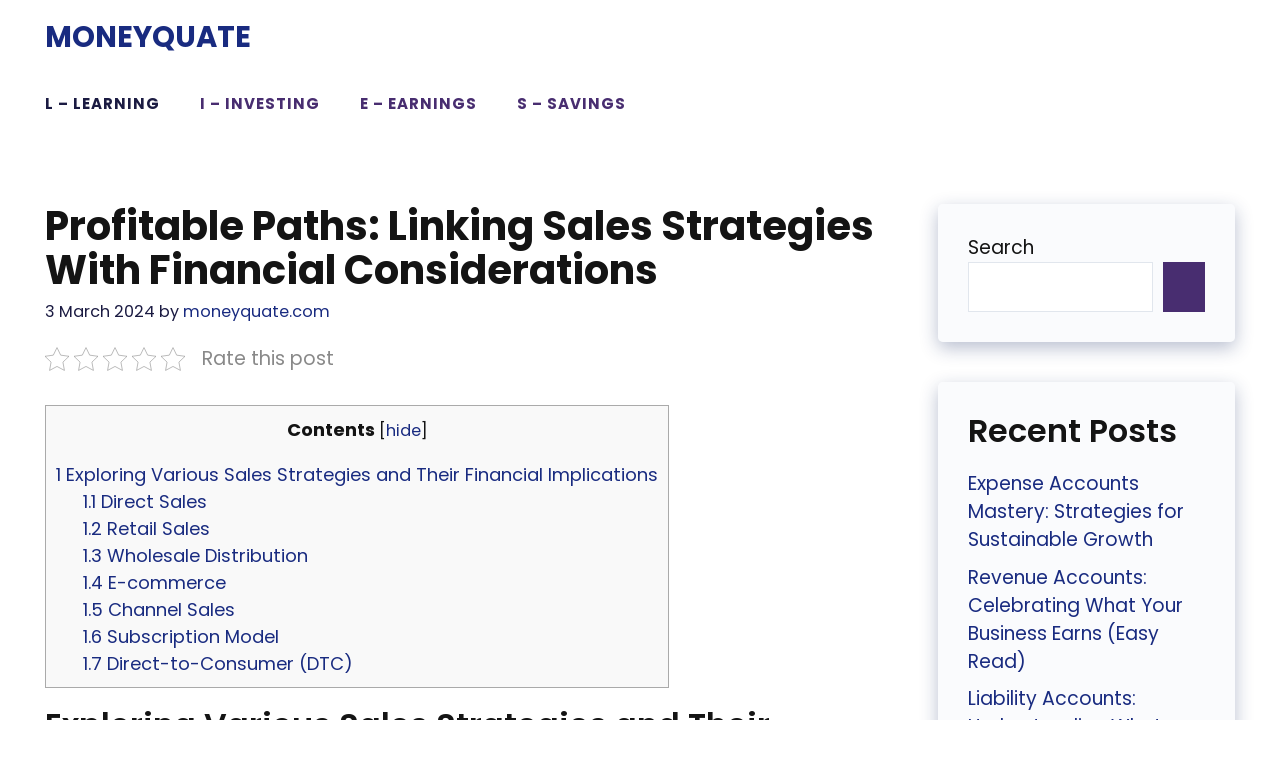

--- FILE ---
content_type: text/html; charset=UTF-8
request_url: https://moneyquate.com/profitable-paths-linking-sales-strategies-with-financial-considerations/
body_size: 32144
content:
<!DOCTYPE html>
<html dir="ltr" lang="en-US" prefix="og: https://ogp.me/ns#">
<head>
	<meta charset="UTF-8">
	<title>Profitable Paths: Linking Sales Strategies With Financial Considerations -</title>
	<style>img:is([sizes="auto" i], [sizes^="auto," i]) { contain-intrinsic-size: 3000px 1500px }</style>
	
		<!-- All in One SEO 4.9.3 - aioseo.com -->
	<meta name="description" content="Exploring Various Sales Strategies and Their Financial Implications. Product sales involve strategic decisions that not only impact revenue, but also..." />
	<meta name="robots" content="max-image-preview:large" />
	<meta name="author" content="moneyquate.com"/>
	<link rel="canonical" href="https://moneyquate.com/profitable-paths-linking-sales-strategies-with-financial-considerations/" />
	<meta name="generator" content="All in One SEO (AIOSEO) 4.9.3" />
		<meta property="og:locale" content="en_US" />
		<meta property="og:site_name" content="MoneyQuate - Transforming Finances Through The Art Of Moneyquate: Where Wisdom Meets Wealth" />
		<meta property="og:type" content="article" />
		<meta property="og:title" content="Profitable Paths: Linking Sales Strategies With Financial Considerations -" />
		<meta property="og:description" content="Exploring Various Sales Strategies and Their Financial Implications. Product sales involve strategic decisions that not only impact revenue, but also..." />
		<meta property="og:url" content="https://moneyquate.com/profitable-paths-linking-sales-strategies-with-financial-considerations/" />
		<meta property="article:published_time" content="2024-03-03T17:48:02+00:00" />
		<meta property="article:modified_time" content="2024-03-03T17:47:16+00:00" />
		<meta name="twitter:card" content="summary_large_image" />
		<meta name="twitter:title" content="Profitable Paths: Linking Sales Strategies With Financial Considerations -" />
		<meta name="twitter:description" content="Exploring Various Sales Strategies and Their Financial Implications. Product sales involve strategic decisions that not only impact revenue, but also..." />
		<script type="application/ld+json" class="aioseo-schema">
			{"@context":"https:\/\/schema.org","@graph":[{"@type":"BlogPosting","@id":"https:\/\/moneyquate.com\/profitable-paths-linking-sales-strategies-with-financial-considerations\/#blogposting","name":"Profitable Paths: Linking Sales Strategies With Financial Considerations -","headline":"Profitable Paths: Linking Sales Strategies With Financial Considerations","author":{"@id":"https:\/\/moneyquate.com\/author\/moneyquate-com\/#author"},"publisher":{"@id":"https:\/\/moneyquate.com\/#person"},"image":{"@type":"ImageObject","url":"https:\/\/moneyquate.com\/wp-content\/uploads\/2024\/03\/pexels-karolina-grabowska-5632379.jpg","width":640,"height":960,"caption":"https:\/\/www.pexels.com\/photo\/shopping-cart-with-money-on-top-of-a-laptop-5632379\/"},"datePublished":"2024-03-03T17:48:02+00:00","dateModified":"2024-03-03T17:47:16+00:00","inLanguage":"en-US","commentCount":4,"mainEntityOfPage":{"@id":"https:\/\/moneyquate.com\/profitable-paths-linking-sales-strategies-with-financial-considerations\/#webpage"},"isPartOf":{"@id":"https:\/\/moneyquate.com\/profitable-paths-linking-sales-strategies-with-financial-considerations\/#webpage"},"articleSection":"L - Learning, Marketing &amp; Sales, finance, financial considerations, money, moneyquate, sales, sales strategies, shaping your money story, wealth"},{"@type":"BreadcrumbList","@id":"https:\/\/moneyquate.com\/profitable-paths-linking-sales-strategies-with-financial-considerations\/#breadcrumblist","itemListElement":[{"@type":"ListItem","@id":"https:\/\/moneyquate.com#listItem","position":1,"name":"Home","item":"https:\/\/moneyquate.com","nextItem":{"@type":"ListItem","@id":"https:\/\/moneyquate.com\/category\/l-learning\/#listItem","name":"L - Learning"}},{"@type":"ListItem","@id":"https:\/\/moneyquate.com\/category\/l-learning\/#listItem","position":2,"name":"L - Learning","item":"https:\/\/moneyquate.com\/category\/l-learning\/","nextItem":{"@type":"ListItem","@id":"https:\/\/moneyquate.com\/category\/l-learning\/marketing-sales\/#listItem","name":"Marketing &amp; Sales"},"previousItem":{"@type":"ListItem","@id":"https:\/\/moneyquate.com#listItem","name":"Home"}},{"@type":"ListItem","@id":"https:\/\/moneyquate.com\/category\/l-learning\/marketing-sales\/#listItem","position":3,"name":"Marketing &amp; Sales","item":"https:\/\/moneyquate.com\/category\/l-learning\/marketing-sales\/","nextItem":{"@type":"ListItem","@id":"https:\/\/moneyquate.com\/profitable-paths-linking-sales-strategies-with-financial-considerations\/#listItem","name":"Profitable Paths: Linking Sales Strategies With Financial Considerations"},"previousItem":{"@type":"ListItem","@id":"https:\/\/moneyquate.com\/category\/l-learning\/#listItem","name":"L - Learning"}},{"@type":"ListItem","@id":"https:\/\/moneyquate.com\/profitable-paths-linking-sales-strategies-with-financial-considerations\/#listItem","position":4,"name":"Profitable Paths: Linking Sales Strategies With Financial Considerations","previousItem":{"@type":"ListItem","@id":"https:\/\/moneyquate.com\/category\/l-learning\/marketing-sales\/#listItem","name":"Marketing &amp; Sales"}}]},{"@type":"Person","@id":"https:\/\/moneyquate.com\/#person","name":"moneyquate007@gmail.com","image":"http:\/\/moneyquate.com\/wp-content\/uploads\/2024\/04\/IMG_20240227_145356_458.jpg"},{"@type":"Person","@id":"https:\/\/moneyquate.com\/author\/moneyquate-com\/#author","url":"https:\/\/moneyquate.com\/author\/moneyquate-com\/","name":"moneyquate.com","image":{"@type":"ImageObject","@id":"https:\/\/moneyquate.com\/profitable-paths-linking-sales-strategies-with-financial-considerations\/#authorImage","url":"https:\/\/secure.gravatar.com\/avatar\/580d4bcccc2b614b6d9a9e7e06a2493c5ec5c635ab463770aeca786d0e2edcf0?s=96&d=mm&r=g","width":96,"height":96,"caption":"moneyquate.com"}},{"@type":"WebPage","@id":"https:\/\/moneyquate.com\/profitable-paths-linking-sales-strategies-with-financial-considerations\/#webpage","url":"https:\/\/moneyquate.com\/profitable-paths-linking-sales-strategies-with-financial-considerations\/","name":"Profitable Paths: Linking Sales Strategies With Financial Considerations -","description":"Exploring Various Sales Strategies and Their Financial Implications. Product sales involve strategic decisions that not only impact revenue, but also...","inLanguage":"en-US","isPartOf":{"@id":"https:\/\/moneyquate.com\/#website"},"breadcrumb":{"@id":"https:\/\/moneyquate.com\/profitable-paths-linking-sales-strategies-with-financial-considerations\/#breadcrumblist"},"author":{"@id":"https:\/\/moneyquate.com\/author\/moneyquate-com\/#author"},"creator":{"@id":"https:\/\/moneyquate.com\/author\/moneyquate-com\/#author"},"image":{"@type":"ImageObject","url":"https:\/\/moneyquate.com\/wp-content\/uploads\/2024\/03\/pexels-karolina-grabowska-5632379.jpg","@id":"https:\/\/moneyquate.com\/profitable-paths-linking-sales-strategies-with-financial-considerations\/#mainImage","width":640,"height":960,"caption":"https:\/\/www.pexels.com\/photo\/shopping-cart-with-money-on-top-of-a-laptop-5632379\/"},"primaryImageOfPage":{"@id":"https:\/\/moneyquate.com\/profitable-paths-linking-sales-strategies-with-financial-considerations\/#mainImage"},"datePublished":"2024-03-03T17:48:02+00:00","dateModified":"2024-03-03T17:47:16+00:00"},{"@type":"WebSite","@id":"https:\/\/moneyquate.com\/#website","url":"https:\/\/moneyquate.com\/","name":"moneyquate.com","alternateName":"moneyquate.com","description":"Transforming Finances Through The Art Of Moneyquate: Where Wisdom Meets Wealth","inLanguage":"en-US","publisher":{"@id":"https:\/\/moneyquate.com\/#person"}}]}
		</script>
		<!-- All in One SEO -->

<meta name="viewport" content="width=device-width, initial-scale=1"><link rel='dns-prefetch' href='//www.googletagmanager.com' />
<link href='https://fonts.gstatic.com' crossorigin rel='preconnect' />
<link href='https://fonts.googleapis.com' crossorigin rel='preconnect' />
<link rel="alternate" type="application/rss+xml" title="MoneyQuate &raquo; Feed" href="https://moneyquate.com/feed/" />
<link rel="alternate" type="application/rss+xml" title="MoneyQuate &raquo; Comments Feed" href="https://moneyquate.com/comments/feed/" />
<link rel="alternate" type="application/rss+xml" title="MoneyQuate &raquo; Profitable Paths: Linking Sales Strategies With Financial Considerations Comments Feed" href="https://moneyquate.com/profitable-paths-linking-sales-strategies-with-financial-considerations/feed/" />
		<!-- This site uses the Google Analytics by MonsterInsights plugin v9.11.1 - Using Analytics tracking - https://www.monsterinsights.com/ -->
							<script src="//www.googletagmanager.com/gtag/js?id=G-55CB4VF3VH"  data-cfasync="false" data-wpfc-render="false" async></script>
			<script data-cfasync="false" data-wpfc-render="false">
				var mi_version = '9.11.1';
				var mi_track_user = true;
				var mi_no_track_reason = '';
								var MonsterInsightsDefaultLocations = {"page_location":"https:\/\/moneyquate.com\/profitable-paths-linking-sales-strategies-with-financial-considerations\/"};
								if ( typeof MonsterInsightsPrivacyGuardFilter === 'function' ) {
					var MonsterInsightsLocations = (typeof MonsterInsightsExcludeQuery === 'object') ? MonsterInsightsPrivacyGuardFilter( MonsterInsightsExcludeQuery ) : MonsterInsightsPrivacyGuardFilter( MonsterInsightsDefaultLocations );
				} else {
					var MonsterInsightsLocations = (typeof MonsterInsightsExcludeQuery === 'object') ? MonsterInsightsExcludeQuery : MonsterInsightsDefaultLocations;
				}

								var disableStrs = [
										'ga-disable-G-55CB4VF3VH',
									];

				/* Function to detect opted out users */
				function __gtagTrackerIsOptedOut() {
					for (var index = 0; index < disableStrs.length; index++) {
						if (document.cookie.indexOf(disableStrs[index] + '=true') > -1) {
							return true;
						}
					}

					return false;
				}

				/* Disable tracking if the opt-out cookie exists. */
				if (__gtagTrackerIsOptedOut()) {
					for (var index = 0; index < disableStrs.length; index++) {
						window[disableStrs[index]] = true;
					}
				}

				/* Opt-out function */
				function __gtagTrackerOptout() {
					for (var index = 0; index < disableStrs.length; index++) {
						document.cookie = disableStrs[index] + '=true; expires=Thu, 31 Dec 2099 23:59:59 UTC; path=/';
						window[disableStrs[index]] = true;
					}
				}

				if ('undefined' === typeof gaOptout) {
					function gaOptout() {
						__gtagTrackerOptout();
					}
				}
								window.dataLayer = window.dataLayer || [];

				window.MonsterInsightsDualTracker = {
					helpers: {},
					trackers: {},
				};
				if (mi_track_user) {
					function __gtagDataLayer() {
						dataLayer.push(arguments);
					}

					function __gtagTracker(type, name, parameters) {
						if (!parameters) {
							parameters = {};
						}

						if (parameters.send_to) {
							__gtagDataLayer.apply(null, arguments);
							return;
						}

						if (type === 'event') {
														parameters.send_to = monsterinsights_frontend.v4_id;
							var hookName = name;
							if (typeof parameters['event_category'] !== 'undefined') {
								hookName = parameters['event_category'] + ':' + name;
							}

							if (typeof MonsterInsightsDualTracker.trackers[hookName] !== 'undefined') {
								MonsterInsightsDualTracker.trackers[hookName](parameters);
							} else {
								__gtagDataLayer('event', name, parameters);
							}
							
						} else {
							__gtagDataLayer.apply(null, arguments);
						}
					}

					__gtagTracker('js', new Date());
					__gtagTracker('set', {
						'developer_id.dZGIzZG': true,
											});
					if ( MonsterInsightsLocations.page_location ) {
						__gtagTracker('set', MonsterInsightsLocations);
					}
										__gtagTracker('config', 'G-55CB4VF3VH', {"forceSSL":"true","link_attribution":"true"} );
										window.gtag = __gtagTracker;										(function () {
						/* https://developers.google.com/analytics/devguides/collection/analyticsjs/ */
						/* ga and __gaTracker compatibility shim. */
						var noopfn = function () {
							return null;
						};
						var newtracker = function () {
							return new Tracker();
						};
						var Tracker = function () {
							return null;
						};
						var p = Tracker.prototype;
						p.get = noopfn;
						p.set = noopfn;
						p.send = function () {
							var args = Array.prototype.slice.call(arguments);
							args.unshift('send');
							__gaTracker.apply(null, args);
						};
						var __gaTracker = function () {
							var len = arguments.length;
							if (len === 0) {
								return;
							}
							var f = arguments[len - 1];
							if (typeof f !== 'object' || f === null || typeof f.hitCallback !== 'function') {
								if ('send' === arguments[0]) {
									var hitConverted, hitObject = false, action;
									if ('event' === arguments[1]) {
										if ('undefined' !== typeof arguments[3]) {
											hitObject = {
												'eventAction': arguments[3],
												'eventCategory': arguments[2],
												'eventLabel': arguments[4],
												'value': arguments[5] ? arguments[5] : 1,
											}
										}
									}
									if ('pageview' === arguments[1]) {
										if ('undefined' !== typeof arguments[2]) {
											hitObject = {
												'eventAction': 'page_view',
												'page_path': arguments[2],
											}
										}
									}
									if (typeof arguments[2] === 'object') {
										hitObject = arguments[2];
									}
									if (typeof arguments[5] === 'object') {
										Object.assign(hitObject, arguments[5]);
									}
									if ('undefined' !== typeof arguments[1].hitType) {
										hitObject = arguments[1];
										if ('pageview' === hitObject.hitType) {
											hitObject.eventAction = 'page_view';
										}
									}
									if (hitObject) {
										action = 'timing' === arguments[1].hitType ? 'timing_complete' : hitObject.eventAction;
										hitConverted = mapArgs(hitObject);
										__gtagTracker('event', action, hitConverted);
									}
								}
								return;
							}

							function mapArgs(args) {
								var arg, hit = {};
								var gaMap = {
									'eventCategory': 'event_category',
									'eventAction': 'event_action',
									'eventLabel': 'event_label',
									'eventValue': 'event_value',
									'nonInteraction': 'non_interaction',
									'timingCategory': 'event_category',
									'timingVar': 'name',
									'timingValue': 'value',
									'timingLabel': 'event_label',
									'page': 'page_path',
									'location': 'page_location',
									'title': 'page_title',
									'referrer' : 'page_referrer',
								};
								for (arg in args) {
																		if (!(!args.hasOwnProperty(arg) || !gaMap.hasOwnProperty(arg))) {
										hit[gaMap[arg]] = args[arg];
									} else {
										hit[arg] = args[arg];
									}
								}
								return hit;
							}

							try {
								f.hitCallback();
							} catch (ex) {
							}
						};
						__gaTracker.create = newtracker;
						__gaTracker.getByName = newtracker;
						__gaTracker.getAll = function () {
							return [];
						};
						__gaTracker.remove = noopfn;
						__gaTracker.loaded = true;
						window['__gaTracker'] = __gaTracker;
					})();
									} else {
										console.log("");
					(function () {
						function __gtagTracker() {
							return null;
						}

						window['__gtagTracker'] = __gtagTracker;
						window['gtag'] = __gtagTracker;
					})();
									}
			</script>
							<!-- / Google Analytics by MonsterInsights -->
		<script>
window._wpemojiSettings = {"baseUrl":"https:\/\/s.w.org\/images\/core\/emoji\/16.0.1\/72x72\/","ext":".png","svgUrl":"https:\/\/s.w.org\/images\/core\/emoji\/16.0.1\/svg\/","svgExt":".svg","source":{"concatemoji":"https:\/\/moneyquate.com\/wp-includes\/js\/wp-emoji-release.min.js?ver=6.8.3"}};
/*! This file is auto-generated */
!function(s,n){var o,i,e;function c(e){try{var t={supportTests:e,timestamp:(new Date).valueOf()};sessionStorage.setItem(o,JSON.stringify(t))}catch(e){}}function p(e,t,n){e.clearRect(0,0,e.canvas.width,e.canvas.height),e.fillText(t,0,0);var t=new Uint32Array(e.getImageData(0,0,e.canvas.width,e.canvas.height).data),a=(e.clearRect(0,0,e.canvas.width,e.canvas.height),e.fillText(n,0,0),new Uint32Array(e.getImageData(0,0,e.canvas.width,e.canvas.height).data));return t.every(function(e,t){return e===a[t]})}function u(e,t){e.clearRect(0,0,e.canvas.width,e.canvas.height),e.fillText(t,0,0);for(var n=e.getImageData(16,16,1,1),a=0;a<n.data.length;a++)if(0!==n.data[a])return!1;return!0}function f(e,t,n,a){switch(t){case"flag":return n(e,"\ud83c\udff3\ufe0f\u200d\u26a7\ufe0f","\ud83c\udff3\ufe0f\u200b\u26a7\ufe0f")?!1:!n(e,"\ud83c\udde8\ud83c\uddf6","\ud83c\udde8\u200b\ud83c\uddf6")&&!n(e,"\ud83c\udff4\udb40\udc67\udb40\udc62\udb40\udc65\udb40\udc6e\udb40\udc67\udb40\udc7f","\ud83c\udff4\u200b\udb40\udc67\u200b\udb40\udc62\u200b\udb40\udc65\u200b\udb40\udc6e\u200b\udb40\udc67\u200b\udb40\udc7f");case"emoji":return!a(e,"\ud83e\udedf")}return!1}function g(e,t,n,a){var r="undefined"!=typeof WorkerGlobalScope&&self instanceof WorkerGlobalScope?new OffscreenCanvas(300,150):s.createElement("canvas"),o=r.getContext("2d",{willReadFrequently:!0}),i=(o.textBaseline="top",o.font="600 32px Arial",{});return e.forEach(function(e){i[e]=t(o,e,n,a)}),i}function t(e){var t=s.createElement("script");t.src=e,t.defer=!0,s.head.appendChild(t)}"undefined"!=typeof Promise&&(o="wpEmojiSettingsSupports",i=["flag","emoji"],n.supports={everything:!0,everythingExceptFlag:!0},e=new Promise(function(e){s.addEventListener("DOMContentLoaded",e,{once:!0})}),new Promise(function(t){var n=function(){try{var e=JSON.parse(sessionStorage.getItem(o));if("object"==typeof e&&"number"==typeof e.timestamp&&(new Date).valueOf()<e.timestamp+604800&&"object"==typeof e.supportTests)return e.supportTests}catch(e){}return null}();if(!n){if("undefined"!=typeof Worker&&"undefined"!=typeof OffscreenCanvas&&"undefined"!=typeof URL&&URL.createObjectURL&&"undefined"!=typeof Blob)try{var e="postMessage("+g.toString()+"("+[JSON.stringify(i),f.toString(),p.toString(),u.toString()].join(",")+"));",a=new Blob([e],{type:"text/javascript"}),r=new Worker(URL.createObjectURL(a),{name:"wpTestEmojiSupports"});return void(r.onmessage=function(e){c(n=e.data),r.terminate(),t(n)})}catch(e){}c(n=g(i,f,p,u))}t(n)}).then(function(e){for(var t in e)n.supports[t]=e[t],n.supports.everything=n.supports.everything&&n.supports[t],"flag"!==t&&(n.supports.everythingExceptFlag=n.supports.everythingExceptFlag&&n.supports[t]);n.supports.everythingExceptFlag=n.supports.everythingExceptFlag&&!n.supports.flag,n.DOMReady=!1,n.readyCallback=function(){n.DOMReady=!0}}).then(function(){return e}).then(function(){var e;n.supports.everything||(n.readyCallback(),(e=n.source||{}).concatemoji?t(e.concatemoji):e.wpemoji&&e.twemoji&&(t(e.twemoji),t(e.wpemoji)))}))}((window,document),window._wpemojiSettings);
</script>

<style id='wp-emoji-styles-inline-css'>

	img.wp-smiley, img.emoji {
		display: inline !important;
		border: none !important;
		box-shadow: none !important;
		height: 1em !important;
		width: 1em !important;
		margin: 0 0.07em !important;
		vertical-align: -0.1em !important;
		background: none !important;
		padding: 0 !important;
	}
</style>
<link rel='stylesheet' id='wp-block-library-css' href='https://moneyquate.com/wp-includes/css/dist/block-library/style.min.css?ver=6.8.3' media='all' />
<style id='classic-theme-styles-inline-css'>
/*! This file is auto-generated */
.wp-block-button__link{color:#fff;background-color:#32373c;border-radius:9999px;box-shadow:none;text-decoration:none;padding:calc(.667em + 2px) calc(1.333em + 2px);font-size:1.125em}.wp-block-file__button{background:#32373c;color:#fff;text-decoration:none}
</style>
<link rel='stylesheet' id='aioseo/css/src/vue/standalone/blocks/table-of-contents/global.scss-css' href='https://moneyquate.com/wp-content/plugins/all-in-one-seo-pack/dist/Lite/assets/css/table-of-contents/global.e90f6d47.css?ver=4.9.3' media='all' />
<style id='global-styles-inline-css'>
:root{--wp--preset--aspect-ratio--square: 1;--wp--preset--aspect-ratio--4-3: 4/3;--wp--preset--aspect-ratio--3-4: 3/4;--wp--preset--aspect-ratio--3-2: 3/2;--wp--preset--aspect-ratio--2-3: 2/3;--wp--preset--aspect-ratio--16-9: 16/9;--wp--preset--aspect-ratio--9-16: 9/16;--wp--preset--color--black: #000000;--wp--preset--color--cyan-bluish-gray: #abb8c3;--wp--preset--color--white: #ffffff;--wp--preset--color--pale-pink: #f78da7;--wp--preset--color--vivid-red: #cf2e2e;--wp--preset--color--luminous-vivid-orange: #ff6900;--wp--preset--color--luminous-vivid-amber: #fcb900;--wp--preset--color--light-green-cyan: #7bdcb5;--wp--preset--color--vivid-green-cyan: #00d084;--wp--preset--color--pale-cyan-blue: #8ed1fc;--wp--preset--color--vivid-cyan-blue: #0693e3;--wp--preset--color--vivid-purple: #9b51e0;--wp--preset--color--contrast: var(--contrast);--wp--preset--color--contrast-2: var(--contrast-2);--wp--preset--color--contrast-3: var(--contrast-3);--wp--preset--color--base: var(--base);--wp--preset--color--base-2: var(--base-2);--wp--preset--color--base-3: var(--base-3);--wp--preset--color--accent: var(--accent);--wp--preset--color--accent-hover: var(--accent-hover);--wp--preset--color--accent-2: var(--accent-2);--wp--preset--gradient--vivid-cyan-blue-to-vivid-purple: linear-gradient(135deg,rgba(6,147,227,1) 0%,rgb(155,81,224) 100%);--wp--preset--gradient--light-green-cyan-to-vivid-green-cyan: linear-gradient(135deg,rgb(122,220,180) 0%,rgb(0,208,130) 100%);--wp--preset--gradient--luminous-vivid-amber-to-luminous-vivid-orange: linear-gradient(135deg,rgba(252,185,0,1) 0%,rgba(255,105,0,1) 100%);--wp--preset--gradient--luminous-vivid-orange-to-vivid-red: linear-gradient(135deg,rgba(255,105,0,1) 0%,rgb(207,46,46) 100%);--wp--preset--gradient--very-light-gray-to-cyan-bluish-gray: linear-gradient(135deg,rgb(238,238,238) 0%,rgb(169,184,195) 100%);--wp--preset--gradient--cool-to-warm-spectrum: linear-gradient(135deg,rgb(74,234,220) 0%,rgb(151,120,209) 20%,rgb(207,42,186) 40%,rgb(238,44,130) 60%,rgb(251,105,98) 80%,rgb(254,248,76) 100%);--wp--preset--gradient--blush-light-purple: linear-gradient(135deg,rgb(255,206,236) 0%,rgb(152,150,240) 100%);--wp--preset--gradient--blush-bordeaux: linear-gradient(135deg,rgb(254,205,165) 0%,rgb(254,45,45) 50%,rgb(107,0,62) 100%);--wp--preset--gradient--luminous-dusk: linear-gradient(135deg,rgb(255,203,112) 0%,rgb(199,81,192) 50%,rgb(65,88,208) 100%);--wp--preset--gradient--pale-ocean: linear-gradient(135deg,rgb(255,245,203) 0%,rgb(182,227,212) 50%,rgb(51,167,181) 100%);--wp--preset--gradient--electric-grass: linear-gradient(135deg,rgb(202,248,128) 0%,rgb(113,206,126) 100%);--wp--preset--gradient--midnight: linear-gradient(135deg,rgb(2,3,129) 0%,rgb(40,116,252) 100%);--wp--preset--font-size--small: 13px;--wp--preset--font-size--medium: 20px;--wp--preset--font-size--large: 36px;--wp--preset--font-size--x-large: 42px;--wp--preset--spacing--20: 0.44rem;--wp--preset--spacing--30: 0.67rem;--wp--preset--spacing--40: 1rem;--wp--preset--spacing--50: 1.5rem;--wp--preset--spacing--60: 2.25rem;--wp--preset--spacing--70: 3.38rem;--wp--preset--spacing--80: 5.06rem;--wp--preset--shadow--natural: 6px 6px 9px rgba(0, 0, 0, 0.2);--wp--preset--shadow--deep: 12px 12px 50px rgba(0, 0, 0, 0.4);--wp--preset--shadow--sharp: 6px 6px 0px rgba(0, 0, 0, 0.2);--wp--preset--shadow--outlined: 6px 6px 0px -3px rgba(255, 255, 255, 1), 6px 6px rgba(0, 0, 0, 1);--wp--preset--shadow--crisp: 6px 6px 0px rgba(0, 0, 0, 1);}:where(.is-layout-flex){gap: 0.5em;}:where(.is-layout-grid){gap: 0.5em;}body .is-layout-flex{display: flex;}.is-layout-flex{flex-wrap: wrap;align-items: center;}.is-layout-flex > :is(*, div){margin: 0;}body .is-layout-grid{display: grid;}.is-layout-grid > :is(*, div){margin: 0;}:where(.wp-block-columns.is-layout-flex){gap: 2em;}:where(.wp-block-columns.is-layout-grid){gap: 2em;}:where(.wp-block-post-template.is-layout-flex){gap: 1.25em;}:where(.wp-block-post-template.is-layout-grid){gap: 1.25em;}.has-black-color{color: var(--wp--preset--color--black) !important;}.has-cyan-bluish-gray-color{color: var(--wp--preset--color--cyan-bluish-gray) !important;}.has-white-color{color: var(--wp--preset--color--white) !important;}.has-pale-pink-color{color: var(--wp--preset--color--pale-pink) !important;}.has-vivid-red-color{color: var(--wp--preset--color--vivid-red) !important;}.has-luminous-vivid-orange-color{color: var(--wp--preset--color--luminous-vivid-orange) !important;}.has-luminous-vivid-amber-color{color: var(--wp--preset--color--luminous-vivid-amber) !important;}.has-light-green-cyan-color{color: var(--wp--preset--color--light-green-cyan) !important;}.has-vivid-green-cyan-color{color: var(--wp--preset--color--vivid-green-cyan) !important;}.has-pale-cyan-blue-color{color: var(--wp--preset--color--pale-cyan-blue) !important;}.has-vivid-cyan-blue-color{color: var(--wp--preset--color--vivid-cyan-blue) !important;}.has-vivid-purple-color{color: var(--wp--preset--color--vivid-purple) !important;}.has-black-background-color{background-color: var(--wp--preset--color--black) !important;}.has-cyan-bluish-gray-background-color{background-color: var(--wp--preset--color--cyan-bluish-gray) !important;}.has-white-background-color{background-color: var(--wp--preset--color--white) !important;}.has-pale-pink-background-color{background-color: var(--wp--preset--color--pale-pink) !important;}.has-vivid-red-background-color{background-color: var(--wp--preset--color--vivid-red) !important;}.has-luminous-vivid-orange-background-color{background-color: var(--wp--preset--color--luminous-vivid-orange) !important;}.has-luminous-vivid-amber-background-color{background-color: var(--wp--preset--color--luminous-vivid-amber) !important;}.has-light-green-cyan-background-color{background-color: var(--wp--preset--color--light-green-cyan) !important;}.has-vivid-green-cyan-background-color{background-color: var(--wp--preset--color--vivid-green-cyan) !important;}.has-pale-cyan-blue-background-color{background-color: var(--wp--preset--color--pale-cyan-blue) !important;}.has-vivid-cyan-blue-background-color{background-color: var(--wp--preset--color--vivid-cyan-blue) !important;}.has-vivid-purple-background-color{background-color: var(--wp--preset--color--vivid-purple) !important;}.has-black-border-color{border-color: var(--wp--preset--color--black) !important;}.has-cyan-bluish-gray-border-color{border-color: var(--wp--preset--color--cyan-bluish-gray) !important;}.has-white-border-color{border-color: var(--wp--preset--color--white) !important;}.has-pale-pink-border-color{border-color: var(--wp--preset--color--pale-pink) !important;}.has-vivid-red-border-color{border-color: var(--wp--preset--color--vivid-red) !important;}.has-luminous-vivid-orange-border-color{border-color: var(--wp--preset--color--luminous-vivid-orange) !important;}.has-luminous-vivid-amber-border-color{border-color: var(--wp--preset--color--luminous-vivid-amber) !important;}.has-light-green-cyan-border-color{border-color: var(--wp--preset--color--light-green-cyan) !important;}.has-vivid-green-cyan-border-color{border-color: var(--wp--preset--color--vivid-green-cyan) !important;}.has-pale-cyan-blue-border-color{border-color: var(--wp--preset--color--pale-cyan-blue) !important;}.has-vivid-cyan-blue-border-color{border-color: var(--wp--preset--color--vivid-cyan-blue) !important;}.has-vivid-purple-border-color{border-color: var(--wp--preset--color--vivid-purple) !important;}.has-vivid-cyan-blue-to-vivid-purple-gradient-background{background: var(--wp--preset--gradient--vivid-cyan-blue-to-vivid-purple) !important;}.has-light-green-cyan-to-vivid-green-cyan-gradient-background{background: var(--wp--preset--gradient--light-green-cyan-to-vivid-green-cyan) !important;}.has-luminous-vivid-amber-to-luminous-vivid-orange-gradient-background{background: var(--wp--preset--gradient--luminous-vivid-amber-to-luminous-vivid-orange) !important;}.has-luminous-vivid-orange-to-vivid-red-gradient-background{background: var(--wp--preset--gradient--luminous-vivid-orange-to-vivid-red) !important;}.has-very-light-gray-to-cyan-bluish-gray-gradient-background{background: var(--wp--preset--gradient--very-light-gray-to-cyan-bluish-gray) !important;}.has-cool-to-warm-spectrum-gradient-background{background: var(--wp--preset--gradient--cool-to-warm-spectrum) !important;}.has-blush-light-purple-gradient-background{background: var(--wp--preset--gradient--blush-light-purple) !important;}.has-blush-bordeaux-gradient-background{background: var(--wp--preset--gradient--blush-bordeaux) !important;}.has-luminous-dusk-gradient-background{background: var(--wp--preset--gradient--luminous-dusk) !important;}.has-pale-ocean-gradient-background{background: var(--wp--preset--gradient--pale-ocean) !important;}.has-electric-grass-gradient-background{background: var(--wp--preset--gradient--electric-grass) !important;}.has-midnight-gradient-background{background: var(--wp--preset--gradient--midnight) !important;}.has-small-font-size{font-size: var(--wp--preset--font-size--small) !important;}.has-medium-font-size{font-size: var(--wp--preset--font-size--medium) !important;}.has-large-font-size{font-size: var(--wp--preset--font-size--large) !important;}.has-x-large-font-size{font-size: var(--wp--preset--font-size--x-large) !important;}
:where(.wp-block-post-template.is-layout-flex){gap: 1.25em;}:where(.wp-block-post-template.is-layout-grid){gap: 1.25em;}
:where(.wp-block-columns.is-layout-flex){gap: 2em;}:where(.wp-block-columns.is-layout-grid){gap: 2em;}
:root :where(.wp-block-pullquote){font-size: 1.5em;line-height: 1.6;}
</style>
<link rel='stylesheet' id='tnado_hidefi_styles-css' href='https://moneyquate.com/wp-content/plugins/hide-featured-image-on-all-single-pagepost//tnado-styles.css?ver=6.8.3' media='all' />
<link rel='stylesheet' id='kk-star-ratings-css' href='https://moneyquate.com/wp-content/plugins/kk-star-ratings/src/core/public/css/kk-star-ratings.min.css?ver=5.4.10.3' media='all' />
<link rel='stylesheet' id='likebtn_style-css' href='https://moneyquate.com/wp-content/plugins/likebtn-like-button/public/css/style.css?ver=6.8.3' media='all' />
<link rel='stylesheet' id='toc-screen-css' href='https://moneyquate.com/wp-content/plugins/table-of-contents-plus/screen.min.css?ver=2411.1' media='all' />
<link rel='stylesheet' id='generate-comments-css' href='https://moneyquate.com/wp-content/themes/generatepress/assets/css/components/comments.min.css?ver=3.6.1' media='all' />
<link rel='stylesheet' id='generate-style-css' href='https://moneyquate.com/wp-content/themes/generatepress/assets/css/main.min.css?ver=3.6.1' media='all' />
<style id='generate-style-inline-css'>
body{background-color:var(--base-3);color:var(--contrast);}a{color:var(--accent-2);}a:hover, a:focus, a:active{color:var(--contrast);}.grid-container{max-width:1250px;}.wp-block-group__inner-container{max-width:1250px;margin-left:auto;margin-right:auto;}.site-header .header-image{width:100px;}.generate-back-to-top{font-size:20px;border-radius:3px;position:fixed;bottom:30px;right:30px;line-height:40px;width:40px;text-align:center;z-index:10;transition:opacity 300ms ease-in-out;opacity:0.1;transform:translateY(1000px);}.generate-back-to-top__show{opacity:1;transform:translateY(0);}:root{--contrast:#141414;--contrast-2:#1b1b42;--contrast-3:#9898b1;--base:#e1e6ed;--base-2:#f2f5fa;--base-3:#ffffff;--accent:#482d70;--accent-hover:#5e3f8c;--accent-2:#192b80;}:root .has-contrast-color{color:var(--contrast);}:root .has-contrast-background-color{background-color:var(--contrast);}:root .has-contrast-2-color{color:var(--contrast-2);}:root .has-contrast-2-background-color{background-color:var(--contrast-2);}:root .has-contrast-3-color{color:var(--contrast-3);}:root .has-contrast-3-background-color{background-color:var(--contrast-3);}:root .has-base-color{color:var(--base);}:root .has-base-background-color{background-color:var(--base);}:root .has-base-2-color{color:var(--base-2);}:root .has-base-2-background-color{background-color:var(--base-2);}:root .has-base-3-color{color:var(--base-3);}:root .has-base-3-background-color{background-color:var(--base-3);}:root .has-accent-color{color:var(--accent);}:root .has-accent-background-color{background-color:var(--accent);}:root .has-accent-hover-color{color:var(--accent-hover);}:root .has-accent-hover-background-color{background-color:var(--accent-hover);}:root .has-accent-2-color{color:var(--accent-2);}:root .has-accent-2-background-color{background-color:var(--accent-2);}body, button, input, select, textarea{font-family:Poppins, sans-serif;font-size:19px;}body{line-height:1.5;}.main-navigation a, .main-navigation .menu-toggle, .main-navigation .menu-bar-items{font-family:Poppins, sans-serif;font-weight:700;text-transform:uppercase;font-size:15px;}button:not(.menu-toggle),html input[type="button"],input[type="reset"],input[type="submit"],.button,.wp-block-button .wp-block-button__link{font-family:Poppins, sans-serif;font-weight:600;font-size:19px;}h1{font-family:Poppins, sans-serif;font-weight:700;font-size:40px;line-height:1.1;}h2{font-family:Poppins, sans-serif;font-weight:600;font-size:32px;line-height:1.2;}h3{font-family:Poppins, sans-serif;font-weight:600;font-size:26px;line-height:1.3;}h4{font-family:Poppins, sans-serif;font-weight:600;font-size:21px;line-height:1.4;}.main-title{font-family:Poppins, sans-serif;font-weight:bold;text-transform:uppercase;font-size:29px;}.top-bar{background-color:#636363;color:#ffffff;}.top-bar a{color:#ffffff;}.top-bar a:hover{color:#303030;}.site-header{background-color:var(--base-3);}.main-title a,.main-title a:hover{color:var(--accent-2);}.site-description{color:var(--contrast-3);}.main-navigation .main-nav ul li a, .main-navigation .menu-toggle, .main-navigation .menu-bar-items{color:var(--accent);}.main-navigation .main-nav ul li:not([class*="current-menu-"]):hover > a, .main-navigation .main-nav ul li:not([class*="current-menu-"]):focus > a, .main-navigation .main-nav ul li.sfHover:not([class*="current-menu-"]) > a, .main-navigation .menu-bar-item:hover > a, .main-navigation .menu-bar-item.sfHover > a{color:var(--contrast-2);}button.menu-toggle:hover,button.menu-toggle:focus{color:var(--accent);}.main-navigation .main-nav ul li[class*="current-menu-"] > a{color:var(--contrast-2);}.navigation-search input[type="search"],.navigation-search input[type="search"]:active, .navigation-search input[type="search"]:focus, .main-navigation .main-nav ul li.search-item.active > a, .main-navigation .menu-bar-items .search-item.active > a{color:var(--contrast-2);}.main-navigation ul ul{background-color:#eaeaea;}.main-navigation .main-nav ul ul li a{color:#515151;}.main-navigation .main-nav ul ul li:not([class*="current-menu-"]):hover > a,.main-navigation .main-nav ul ul li:not([class*="current-menu-"]):focus > a, .main-navigation .main-nav ul ul li.sfHover:not([class*="current-menu-"]) > a{color:#7a8896;background-color:#eaeaea;}.main-navigation .main-nav ul ul li[class*="current-menu-"] > a{color:#7a8896;background-color:#eaeaea;}.separate-containers .inside-article, .separate-containers .comments-area, .separate-containers .page-header, .one-container .container, .separate-containers .paging-navigation, .inside-page-header{background-color:var(--base-3);}.entry-title a{color:var(--contrast);}.entry-title a:hover{color:var(--accent-2);}.entry-meta{color:var(--contrast-2);}.sidebar .widget{background-color:rgba(242,245,250,0.4);}.footer-widgets{background-color:var(--base-3);}.site-info{background-color:var(--base-3);}input[type="text"],input[type="email"],input[type="url"],input[type="password"],input[type="search"],input[type="tel"],input[type="number"],textarea,select{color:var(--contrast);background-color:#ffffff;border-color:var(--base);}input[type="text"]:focus,input[type="email"]:focus,input[type="url"]:focus,input[type="password"]:focus,input[type="search"]:focus,input[type="tel"]:focus,input[type="number"]:focus,textarea:focus,select:focus{color:var(--contrast);background-color:#ffffff;border-color:var(--contrast-3);}button,html input[type="button"],input[type="reset"],input[type="submit"],a.button,a.wp-block-button__link:not(.has-background){color:var(--base-3);background-color:var(--accent);}button:hover,html input[type="button"]:hover,input[type="reset"]:hover,input[type="submit"]:hover,a.button:hover,button:focus,html input[type="button"]:focus,input[type="reset"]:focus,input[type="submit"]:focus,a.button:focus,a.wp-block-button__link:not(.has-background):active,a.wp-block-button__link:not(.has-background):focus,a.wp-block-button__link:not(.has-background):hover{color:var(--base-3);background-color:var(--accent-hover);}a.generate-back-to-top{background-color:rgba( 0,0,0,0.4 );color:#ffffff;}a.generate-back-to-top:hover,a.generate-back-to-top:focus{background-color:rgba( 0,0,0,0.6 );color:#ffffff;}:root{--gp-search-modal-bg-color:var(--base-3);--gp-search-modal-text-color:var(--contrast);--gp-search-modal-overlay-bg-color:rgba(0,0,0,0.2);}@media (max-width: 992px){.main-navigation .menu-bar-item:hover > a, .main-navigation .menu-bar-item.sfHover > a{background:none;color:var(--accent);}}.inside-header{padding:20px 30px 20px 30px;}.nav-below-header .main-navigation .inside-navigation.grid-container, .nav-above-header .main-navigation .inside-navigation.grid-container{padding:0px 10px 0px 10px;}.separate-containers .inside-article, .separate-containers .comments-area, .separate-containers .page-header, .separate-containers .paging-navigation, .one-container .site-content, .inside-page-header{padding:70px 30px 20px 30px;}.site-main .wp-block-group__inner-container{padding:70px 30px 20px 30px;}.separate-containers .paging-navigation{padding-top:20px;padding-bottom:20px;}.entry-content .alignwide, body:not(.no-sidebar) .entry-content .alignfull{margin-left:-30px;width:calc(100% + 60px);max-width:calc(100% + 60px);}.one-container.right-sidebar .site-main,.one-container.both-right .site-main{margin-right:30px;}.one-container.left-sidebar .site-main,.one-container.both-left .site-main{margin-left:30px;}.one-container.both-sidebars .site-main{margin:0px 30px 0px 30px;}.sidebar .widget, .page-header, .widget-area .main-navigation, .site-main > *{margin-bottom:40px;}.separate-containers .site-main{margin:40px;}.both-right .inside-left-sidebar,.both-left .inside-left-sidebar{margin-right:20px;}.both-right .inside-right-sidebar,.both-left .inside-right-sidebar{margin-left:20px;}.one-container.archive .post:not(:last-child):not(.is-loop-template-item), .one-container.blog .post:not(:last-child):not(.is-loop-template-item){padding-bottom:20px;}.separate-containers .featured-image{margin-top:40px;}.separate-containers .inside-right-sidebar, .separate-containers .inside-left-sidebar{margin-top:40px;margin-bottom:40px;}.rtl .menu-item-has-children .dropdown-menu-toggle{padding-left:20px;}.rtl .main-navigation .main-nav ul li.menu-item-has-children > a{padding-right:20px;}.widget-area .widget{padding:30px;}.footer-widgets-container{padding:0px;}.inside-site-info{padding:20px;}@media (max-width:768px){.separate-containers .inside-article, .separate-containers .comments-area, .separate-containers .page-header, .separate-containers .paging-navigation, .one-container .site-content, .inside-page-header{padding:80px 30px 20px 30px;}.site-main .wp-block-group__inner-container{padding:80px 30px 20px 30px;}.inside-top-bar{padding-right:30px;padding-left:30px;}.inside-header{padding-top:20px;padding-right:20px;padding-bottom:20px;padding-left:30px;}.widget-area .widget{padding-top:20px;padding-right:20px;padding-bottom:20px;padding-left:20px;}.footer-widgets-container{padding-top:0px;padding-right:0px;padding-bottom:0px;padding-left:0px;}.inside-site-info{padding-right:30px;padding-left:30px;}.entry-content .alignwide, body:not(.no-sidebar) .entry-content .alignfull{margin-left:-30px;width:calc(100% + 60px);max-width:calc(100% + 60px);}.one-container .site-main .paging-navigation{margin-bottom:40px;}}/* End cached CSS */.is-right-sidebar{width:25%;}.is-left-sidebar{width:30%;}.site-content .content-area{width:75%;}@media (max-width: 992px){.main-navigation .menu-toggle,.sidebar-nav-mobile:not(#sticky-placeholder){display:block;}.main-navigation ul,.gen-sidebar-nav,.main-navigation:not(.slideout-navigation):not(.toggled) .main-nav > ul,.has-inline-mobile-toggle #site-navigation .inside-navigation > *:not(.navigation-search):not(.main-nav){display:none;}.nav-align-right .inside-navigation,.nav-align-center .inside-navigation{justify-content:space-between;}}
.dynamic-author-image-rounded{border-radius:100%;}.dynamic-featured-image, .dynamic-author-image{vertical-align:middle;}.one-container.blog .dynamic-content-template:not(:last-child), .one-container.archive .dynamic-content-template:not(:last-child){padding-bottom:0px;}.dynamic-entry-excerpt > p:last-child{margin-bottom:0px;}
.post-image:not(:first-child), .page-content:not(:first-child), .entry-content:not(:first-child), .entry-summary:not(:first-child), footer.entry-meta{margin-top:1.1em;}.post-image-above-header .inside-article div.featured-image, .post-image-above-header .inside-article div.post-image{margin-bottom:1.1em;}.main-navigation.slideout-navigation .main-nav > ul > li > a{line-height:60px;}
</style>
<link rel='stylesheet' id='generate-google-fonts-css' href='https://fonts.googleapis.com/css?family=Source+Sans+Pro%3Aregular%2C600%2C700%7CPoppins%3A100%2C100italic%2C200%2C200italic%2C300%2C300italic%2Cregular%2Citalic%2C500%2C500italic%2C600%2C600italic%2C700%2C700italic%2C800%2C800italic%2C900%2C900italic&#038;display=auto&#038;ver=3.6.1' media='all' />
<style id='generateblocks-inline-css'>
.gb-container-aadd0a6f{padding:0;}.gb-container-3642451a{max-width:1250px;display:flex;flex-direction:row;margin-right:auto;margin-left:auto;}.gb-container-59edc08b{width:50%;position:relative;overflow-x:hidden;overflow-y:hidden;padding:40px;background-color:#000000;color:#ffffff;}.gb-container-59edc08b:before{content:"";background-image:url(https://moneyquate.com/wp-content/uploads/2024/03/pexels-photomix-company-224924.jpg);background-repeat:no-repeat;background-position:center center;background-size:cover;z-index:0;position:absolute;top:0;right:0;bottom:0;left:0;transition:inherit;pointer-events:none;opacity:0.4;}.gb-container-59edc08b a{color:#ffffff;}.gb-container-59edc08b a:hover{color:#e3e3e3;}.gb-container-59edc08b.gb-has-dynamic-bg:before{background-image:var(--background-url);}.gb-container-59edc08b.gb-no-dynamic-bg:before{background-image:none;}.gb-container-a510c6c2{max-width:1250px;z-index:1;position:relative;margin-right:auto;margin-left:auto;}.gb-container-993a41e4{width:50%;position:relative;overflow-x:hidden;overflow-y:hidden;padding:40px;background-color:#000000;color:#ffffff;}.gb-container-993a41e4:before{content:"";background-image:url(https://moneyquate.com/wp-content/uploads/2024/03/pexels-quang-nguyen-vinh-2175754-scaled.jpg);background-repeat:no-repeat;background-position:center center;background-size:cover;z-index:0;position:absolute;top:0;right:0;bottom:0;left:0;transition:inherit;pointer-events:none;opacity:0.4;}.gb-container-993a41e4 a{color:#ffffff;}.gb-container-993a41e4 a:hover{color:#e3e3e3;}.gb-container-993a41e4.gb-has-dynamic-bg:before{background-image:var(--background-url);}.gb-container-993a41e4.gb-no-dynamic-bg:before{background-image:none;}.gb-container-ea84c30e{max-width:1250px;z-index:1;position:relative;margin-right:auto;margin-left:auto;}.gb-container-1b5a8b95{position:relative;padding-top:140px;}.gb-container-1b5a8b95 > .gb-shapes .gb-shape-1{color:#2CA01C;position:absolute;overflow:hidden;pointer-events:none;line-height:0;left:0;right:0;bottom:-1px;}.gb-container-1b5a8b95 > .gb-shapes .gb-shape-1 svg{height:87px;width:calc(100% + 1.3px);fill:currentColor;position:relative;left:50%;transform:translateX(-50%);min-width:100%;}.gb-container-73cd57e1{padding-top:100px;padding-right:30px;padding-left:30px;background-color:#2CA01C;}.gb-container-7d9550dd{max-width:1250px;margin-right:auto;margin-left:auto;}.gb-container-53cb46e2{height:100%;padding:0;}.gb-grid-wrapper > .gb-grid-column-53cb46e2{width:60%;}.gb-container-e1bd60bb{height:100%;padding:0;}.gb-grid-wrapper > .gb-grid-column-e1bd60bb{width:20%;}.gb-container-c762d353{height:100%;display:flex;flex-direction:row;column-gap:10px;padding:0;}.gb-grid-wrapper > .gb-grid-column-c762d353{width:20%;}.gb-container-0f87c806{display:flex;flex-direction:row;align-items:center;justify-content:space-between;padding:60px 0;margin-top:60px;border-top:1px solid #ffffff;}.gb-container-e6861bde{padding:0;}.gb-container-7c528044{display:flex;flex-direction:row;align-items:center;column-gap:20px;padding:0;}p.gb-headline-8d3d4c12{display:inline-block;font-size:14px;text-transform:uppercase;padding:5px 10px;background-color:#cf2e2e;}h3.gb-headline-352592d1{font-size:25px;margin-bottom:0px;}p.gb-headline-49c8845f{display:inline-block;font-size:14px;text-transform:uppercase;padding:5px 10px;background-color:#cf2e2e;}h3.gb-headline-6ba8079e{font-size:25px;margin-bottom:0px;}h3.gb-headline-aa19f1fb{color:#ffffff;}p.gb-headline-41582601{padding-right:100px;color:#ffffff;}p.gb-headline-97c10964{font-size:17px;margin-bottom:0px;color:#ffffff;}.gb-grid-wrapper-b76f312f{display:flex;flex-wrap:wrap;align-items:center;margin-left:-80px;}.gb-grid-wrapper-b76f312f > .gb-grid-column{box-sizing:border-box;padding-left:80px;}a.gb-button-529d5dda{display:inline-flex;align-items:center;justify-content:center;font-weight:600;text-align:center;padding:10px 20px;margin-right:20px;border-radius:2px;border:3px solid #ffffff;color:#ffffff;text-decoration:none;}a.gb-button-529d5dda:hover, a.gb-button-529d5dda:active, a.gb-button-529d5dda:focus{border-color:rgba(242, 245, 250, 0.8);background-color:rgba(98, 18, 179, 0);color:#f2f5fa;}a.gb-button-600a01ae{display:inline-flex;align-items:center;justify-content:center;font-weight:600;text-align:center;padding:10px 20px;margin-right:20px;border-radius:2px;border:3px solid #ffffff;color:#ffffff;text-decoration:none;}a.gb-button-600a01ae:hover, a.gb-button-600a01ae:active, a.gb-button-600a01ae:focus{border-color:rgba(242, 245, 250, 0.8);background-color:rgba(98, 18, 179, 0);color:#f2f5fa;}a.gb-button-13c371f8{display:inline-flex;align-items:center;justify-content:center;text-align:center;padding:6px;border-radius:50px;border:2px solid #ffffff;color:#ffffff;text-decoration:none;}a.gb-button-13c371f8:hover, a.gb-button-13c371f8:active, a.gb-button-13c371f8:focus{border-color:#f2f5fa;background-color:#222222;color:#f2f5fa;}a.gb-button-13c371f8 .gb-icon{line-height:0;}a.gb-button-13c371f8 .gb-icon svg{width:0.8em;height:0.8em;fill:currentColor;}a.gb-button-926332bd{display:inline-flex;align-items:center;justify-content:center;text-align:center;padding:6px;border-radius:50px;border:2px solid #ffffff;color:#ffffff;text-decoration:none;}a.gb-button-926332bd:hover, a.gb-button-926332bd:active, a.gb-button-926332bd:focus{border-color:#f2f5fa;background-color:#222222;color:#f2f5fa;}a.gb-button-926332bd .gb-icon{line-height:0;}a.gb-button-926332bd .gb-icon svg{width:0.8em;height:0.8em;fill:currentColor;}a.gb-button-d957854e{display:inline-flex;align-items:center;justify-content:center;text-align:center;padding:6px;border-radius:50px;border:2px solid #ffffff;color:#ffffff;text-decoration:none;}a.gb-button-d957854e:hover, a.gb-button-d957854e:active, a.gb-button-d957854e:focus{border-color:#f2f5fa;background-color:#222222;color:#f2f5fa;}a.gb-button-d957854e .gb-icon{line-height:0;}a.gb-button-d957854e .gb-icon svg{width:0.8em;height:0.8em;fill:currentColor;}a.gb-button-907cc664{display:inline-flex;align-items:center;justify-content:center;font-size:17px;text-align:center;color:#ffffff;text-decoration:none;}a.gb-button-907cc664:hover, a.gb-button-907cc664:active, a.gb-button-907cc664:focus{color:#f2f5fa;}a.gb-button-a6a340bc{display:inline-flex;align-items:center;justify-content:center;font-size:17px;text-align:center;color:#ffffff;text-decoration:none;}a.gb-button-a6a340bc:hover, a.gb-button-a6a340bc:active, a.gb-button-a6a340bc:focus{color:#f2f5fa;}@media (max-width: 1024px) {.gb-grid-wrapper > .gb-grid-column-53cb46e2{width:100%;}.gb-grid-wrapper > .gb-grid-column-e1bd60bb{width:50%;}.gb-grid-wrapper > .gb-grid-column-c762d353{width:50%;}p.gb-headline-41582601{padding-right:0px;}.gb-grid-wrapper-b76f312f > .gb-grid-column{padding-bottom:40px;}}@media (max-width: 1024px) and (min-width: 768px) {.gb-grid-wrapper > div.gb-grid-column-e1bd60bb{padding-bottom:0;}.gb-grid-wrapper > div.gb-grid-column-c762d353{padding-bottom:0;}}@media (max-width: 767px) {.gb-container-59edc08b{width:100%;}.gb-grid-wrapper > .gb-grid-column-59edc08b{width:100%;}.gb-container-993a41e4{width:100%;}.gb-grid-wrapper > .gb-grid-column-993a41e4{width:100%;}.gb-grid-wrapper > .gb-grid-column-53cb46e2{width:100%;}.gb-grid-wrapper > .gb-grid-column-e1bd60bb{width:100%;}.gb-grid-wrapper > .gb-grid-column-c762d353{width:100%;}.gb-grid-wrapper > div.gb-grid-column-c762d353{padding-bottom:0;}.gb-container-0f87c806{flex-direction:column-reverse;row-gap:20px;}.gb-container-e6861bde{width:100%;}.gb-grid-wrapper > .gb-grid-column-e6861bde{width:100%;}.gb-container-7c528044{width:100%;flex-direction:column;align-items:flex-start;row-gap:10px;}.gb-grid-wrapper > .gb-grid-column-7c528044{width:100%;}a.gb-button-529d5dda{margin-bottom:20px;}a.gb-button-600a01ae{margin-bottom:20px;}}:root{--gb-container-width:1250px;}.gb-container .wp-block-image img{vertical-align:middle;}.gb-grid-wrapper .wp-block-image{margin-bottom:0;}.gb-highlight{background:none;}.gb-shape{line-height:0;}
</style>
<link rel='stylesheet' id='generate-blog-images-css' href='https://moneyquate.com/wp-content/plugins/gp-premium/blog/functions/css/featured-images.min.css?ver=2.4.0' media='all' />
<link rel='stylesheet' id='generate-offside-css' href='https://moneyquate.com/wp-content/plugins/gp-premium/menu-plus/functions/css/offside.min.css?ver=2.4.0' media='all' />
<style id='generate-offside-inline-css'>
:root{--gp-slideout-width:265px;}.slideout-navigation.main-navigation{background-color:var(--contrast-2);}.slideout-navigation.main-navigation .main-nav ul li a{color:#ffffff;}.slideout-navigation.main-navigation ul ul{background-color:rgba(0,0,0,0);}.slideout-navigation.main-navigation .main-nav ul ul li a{color:#ffffff;}.slideout-navigation.main-navigation .main-nav ul li:not([class*="current-menu-"]):hover > a, .slideout-navigation.main-navigation .main-nav ul li:not([class*="current-menu-"]):focus > a, .slideout-navigation.main-navigation .main-nav ul li.sfHover:not([class*="current-menu-"]) > a{color:#f2f5fa;}.slideout-navigation.main-navigation .main-nav ul ul li:not([class*="current-menu-"]):hover > a, .slideout-navigation.main-navigation .main-nav ul ul li:not([class*="current-menu-"]):focus > a, .slideout-navigation.main-navigation .main-nav ul ul li.sfHover:not([class*="current-menu-"]) > a{background-color:rgba(0,0,0,0);}.slideout-navigation.main-navigation .main-nav ul li[class*="current-menu-"] > a{color:#ffffff;}.slideout-navigation.main-navigation .main-nav ul ul li[class*="current-menu-"] > a{background-color:rgba(0,0,0,0);}.slideout-navigation, .slideout-navigation a{color:#ffffff;}.slideout-navigation button.slideout-exit{color:#ffffff;padding-left:20px;padding-right:20px;}.slide-opened nav.toggled .menu-toggle:before{display:none;}@media (max-width: 992px){.menu-bar-item.slideout-toggle{display:none;}}
.slideout-navigation.main-navigation .main-nav ul li a{font-family:Poppins, sans-serif;font-weight:600;text-transform:uppercase;font-size:20px;}@media (max-width:768px){.slideout-navigation.main-navigation .main-nav ul li a{font-size:20px;}}
</style>
<link rel='stylesheet' id='generate-navigation-branding-css' href='https://moneyquate.com/wp-content/plugins/gp-premium/menu-plus/functions/css/navigation-branding-flex.min.css?ver=2.4.0' media='all' />
<style id='generate-navigation-branding-inline-css'>
@media (max-width: 992px){.site-header, #site-navigation, #sticky-navigation{display:none !important;opacity:0.0;}#mobile-header{display:block !important;width:100% !important;}#mobile-header .main-nav > ul{display:none;}#mobile-header.toggled .main-nav > ul, #mobile-header .menu-toggle, #mobile-header .mobile-bar-items{display:block;}#mobile-header .main-nav{-ms-flex:0 0 100%;flex:0 0 100%;-webkit-box-ordinal-group:5;-ms-flex-order:4;order:4;}.navigation-branding .main-title a, .navigation-branding .main-title a:hover, .navigation-branding .main-title a:visited{color:var(--accent);}}.main-navigation.has-branding .inside-navigation.grid-container, .main-navigation.has-branding.grid-container .inside-navigation:not(.grid-container){padding:0px 30px 0px 30px;}.main-navigation.has-branding:not(.grid-container) .inside-navigation:not(.grid-container) .navigation-branding{margin-left:10px;}.navigation-branding img, .site-logo.mobile-header-logo img{height:60px;width:auto;}.navigation-branding .main-title{line-height:60px;}@media (max-width: 992px){.main-navigation.has-branding.nav-align-center .menu-bar-items, .main-navigation.has-sticky-branding.navigation-stick.nav-align-center .menu-bar-items{margin-left:auto;}.navigation-branding{margin-right:auto;margin-left:10px;}.navigation-branding .main-title, .mobile-header-navigation .site-logo{margin-left:10px;}.main-navigation.has-branding .inside-navigation.grid-container{padding:0px;}}
</style>
<script src="https://moneyquate.com/wp-content/plugins/google-analytics-for-wordpress/assets/js/frontend-gtag.min.js?ver=9.11.1" id="monsterinsights-frontend-script-js" async data-wp-strategy="async"></script>
<script data-cfasync="false" data-wpfc-render="false" id='monsterinsights-frontend-script-js-extra'>var monsterinsights_frontend = {"js_events_tracking":"true","download_extensions":"doc,pdf,ppt,zip,xls,docx,pptx,xlsx","inbound_paths":"[{\"path\":\"\\\/go\\\/\",\"label\":\"affiliate\"},{\"path\":\"\\\/recommend\\\/\",\"label\":\"affiliate\"}]","home_url":"https:\/\/moneyquate.com","hash_tracking":"false","v4_id":"G-55CB4VF3VH"};</script>
<script id="likebtn_frontend-js-extra">
var likebtn_eh_data = {"ajaxurl":"https:\/\/moneyquate.com\/wp-admin\/admin-ajax.php","security":"6fc0a6fecd"};
</script>
<script src="https://moneyquate.com/wp-content/plugins/likebtn-like-button/public/js/frontend.js?ver=6.8.3" id="likebtn_frontend-js"></script>
<script src="https://moneyquate.com/wp-includes/js/jquery/jquery.min.js?ver=3.7.1" id="jquery-core-js"></script>
<script src="https://moneyquate.com/wp-includes/js/jquery/jquery-migrate.min.js?ver=3.4.1" id="jquery-migrate-js"></script>

<!-- Google tag (gtag.js) snippet added by Site Kit -->
<!-- Google Analytics snippet added by Site Kit -->
<script src="https://www.googletagmanager.com/gtag/js?id=GT-P826Z5G" id="google_gtagjs-js" async></script>
<script id="google_gtagjs-js-after">
window.dataLayer = window.dataLayer || [];function gtag(){dataLayer.push(arguments);}
gtag("set","linker",{"domains":["moneyquate.com"]});
gtag("js", new Date());
gtag("set", "developer_id.dZTNiMT", true);
gtag("config", "GT-P826Z5G", {"googlesitekit_post_type":"post"});
</script>
<link rel="https://api.w.org/" href="https://moneyquate.com/wp-json/" /><link rel="alternate" title="JSON" type="application/json" href="https://moneyquate.com/wp-json/wp/v2/posts/2667" /><link rel="EditURI" type="application/rsd+xml" title="RSD" href="https://moneyquate.com/xmlrpc.php?rsd" />
<meta name="generator" content="WordPress 6.8.3" />
<link rel='shortlink' href='https://moneyquate.com/?p=2667' />
<link rel="alternate" title="oEmbed (JSON)" type="application/json+oembed" href="https://moneyquate.com/wp-json/oembed/1.0/embed?url=https%3A%2F%2Fmoneyquate.com%2Fprofitable-paths-linking-sales-strategies-with-financial-considerations%2F" />
<link rel="alternate" title="oEmbed (XML)" type="text/xml+oembed" href="https://moneyquate.com/wp-json/oembed/1.0/embed?url=https%3A%2F%2Fmoneyquate.com%2Fprofitable-paths-linking-sales-strategies-with-financial-considerations%2F&#038;format=xml" />
<!-- start Simple Custom CSS and JS -->
<script>
function calculateSavings() {
    var initialAmount = parseFloat(document.getElementById("initialAmount").value);
    var monthlyContribution = parseFloat(document.getElementById("monthlyContribution").value);
    var interestRate = parseFloat(document.getElementById("interestRate").value) / 100; // Convert to decimal
    var years = parseInt(document.getElementById("years").value);

    var totalSavings = initialAmount;
    for (var i = 0; i < years; i++) {
        totalSavings += monthlyContribution * 12;
        totalSavings *= (1 + interestRate);
    }

    document.getElementById("result").innerHTML = "Total savings after " + years + " years: $" + totalSavings.toFixed(2);
}
</script>
<!-- end Simple Custom CSS and JS -->
<!-- start Simple Custom CSS and JS -->
<style>
#savingsCalculator {
    max-width: 400px;
    margin: 0 auto;
    padding: 20px;
    background-color: #f2f2f2;
    border-radius: 10px;
    box-shadow: 0 0 10px rgba(0, 0, 0, 0.1);
}

#calculatorForm label {
    display: block;
    margin-bottom: 5px;
}

#calculatorForm input {
    width: 100%;
    padding: 8px;
    margin-bottom: 10px;
    border: 1px solid #ccc;
    border-radius: 5px;
}

#calculatorForm button {
    width: 100%;
    padding: 10px;
    background-color: #007bff;
    color: #fff;
    border: none;
    border-radius: 5px;
    cursor: pointer;
}

#calculatorForm button:hover {
    background-color: #0056b3;
}

#result {
    margin-top: 20px;
    font-size: 18px;
}
</style>
<!-- end Simple Custom CSS and JS -->
<meta name="generator" content="Site Kit by Google 1.170.0" /><link rel="pingback" href="https://moneyquate.com/xmlrpc.php">
<link rel="icon" href="https://moneyquate.com/wp-content/uploads/2024/01/WhatsApp_Image_2024-01-03_at_7.40.51_PM-removebg-preview-150x150.png" sizes="32x32" />
<link rel="icon" href="https://moneyquate.com/wp-content/uploads/2024/01/WhatsApp_Image_2024-01-03_at_7.40.51_PM-removebg-preview-300x300.png" sizes="192x192" />
<link rel="apple-touch-icon" href="https://moneyquate.com/wp-content/uploads/2024/01/WhatsApp_Image_2024-01-03_at_7.40.51_PM-removebg-preview-300x300.png" />
<meta name="msapplication-TileImage" content="https://moneyquate.com/wp-content/uploads/2024/01/WhatsApp_Image_2024-01-03_at_7.40.51_PM-removebg-preview-300x300.png" />
		<style id="wp-custom-css">
			/* GeneratePress Customization by web insights */

.page-header-image-single .attachment-full {
  box-shadow: rgba(23, 43, 99, .3) 0 7px 28px;
  border-radius: 25px;
}
.icon-class-name {
    color: #2CA01C;
}


/* Change header text color */
.site-header h1 a,
.site-header h2 {
    color: #2C9F1C;
}

/* Change search bar color */
.search-form input[type="search"],
.search-submit {
    background-color: #2C9F1C;
}

.comment-respond .comment-reply-title {
  padding: 10px 10px 10px 25px;
  background-image: linear-gradient(to right, #2CA01C 0%, #2CA01C 50%, #2CA01C 100%);
  border-radius: 10px;
  font-weight: 600;
  color: white!important;
  font-size: 22px!important;
  box-shadow: rgba(23, 43, 99, .3) 0 7px 28px;
}

/* End of Article Page Design */

/* Sidebar Universal */

.widget-title {
  padding: 10px 10px;
  background-image: linear-gradient(to right, #2CA01C 0%, #2CA01C 50%, #2CA01C 100%);
  border-radius: 10px;
  font-weight: 500;
  color: white!important;
  font-size: 18px!important;
  text-align: center;
  box-shadow: rgba(23, 43, 99, .3) 0 7px 28px;
}

.sidebar .widget {
  box-shadow: rgba(23, 43, 99, .3) 0 6px 18px;
  border-radius: 5px;
}

.sidebar .widget:first-child {
  background-image: linear-gradient(to right, #000000 0%, #50%, #000000 100%);
}

.button.light {
  background-color: #fff;
  border-radius: 50px;
  font-weight: 700;
  color: #333;
}

.button.light:hover {
  background: #333;
  color: #fff;
}

/* End of sidebar code */

/* Media Queries */

@media (min-width: 769px) {
  .post-image-aligned-left .post-image img {
    margin-top: -20px;
    border-radius: 12px;
    box-shadow: rgba(23, 43, 99, .2) 0 7px 28px!important;
  }
}

/* Mobile query */

@media (max-width: 768px) {
  .post-image-aligned-left .post-image img {
    margin-top: -20px;
    border-radius: 12px;
    box-shadow: rgba(23, 43, 99, .2) 0 7px 28px!important;
  }
}

/* Widget Sticky */

@media (min-width: 769px) {
  .site-content {
    display: flex;
  }

  .inside-right-sidebar {
    height: 100%;
  }

  .inside-right-sidebar aside:last-child {
    position: -webkit-sticky;
    position: sticky;
    top: 10px;
  }
}

/* Read More button Style */

a.read-more.button {
  background-image: linear-gradient(to right, #2CA01C 0%, #2CA01C 51%, #2CA01C 100%);
  font-size: 14px;
  padding: 10px 25px;
  text-align: center;
  transition: 0.5s;
  background-size: 200% auto;
  color: white;
  box-shadow: rgba(23, 43, 99, .3) 0 7px 28px;
  border-radius: 120px;
}

a.read-more.button:hover {
  background-position: right center;
  color: #fff;
  text-decoration: none;
}

/* Read More button Style */

blockquote {
  background: #dcdcdc54;
  border-left: 5px solid #1EA4FF;
  padding: 15px;
  font-style: inherit;
  font-size: 18px;
  margin: 0 0 1.5em;
}

/* Entire Site Social Share Design by web insights */

.webinsights-float-social-wrapper {
  position: fixed;
  top: 50%;
  -webkit-transform: translateY(-50%);
  -ms-transform: translateY(-50%);
  transform: translateY(-50%);
  z-index: 9999;
}

.webinsights-float-social-sharing {
  display: flex;
  flex-wrap: nowrap;
  flex-direction: column;
  align-items: flex-start;
  min-height: 30px;
  font-size: 12px;
  padding: 14px 10px;
}

.webinsights-float-social-sharing:first-of-type {
  border-top-right-radius: 10px;
}

.webinsights-float-social-sharing:last-of-type {
  border-bottom-right-radius: 10px;
}

.webinsights-social-facebook {
  fill: #fff;
  background-color: rgba(59, 89, 152, 1);
}

.webinsights-social-facebook:hover {
  background-color: rgba(59, 89, 152, .8);
}

.webinsights-social-twitter {
  fill: #fff;
  background-color: rgba(29, 161, 242, 1);
}

.webinsights-social-twitter:hover {
  background-color: rgba(29, 161, 242, .8);
}

.webinsights-social-pinterest {
  fill: #fff;
  background-color: rgba(189, 8, 28, 1);
}

.webinsights-social-pinterest:hover {
  background-color: rgba(189, 8, 28, .8);
}

.webinsights-social-linkedin {
  fill: #fff;
  background-color: rgba(0, 119, 181, 1);
}

.webinsights-social-linkedin:hover {
  background-color: rgba(0, 119, 181, .8);
}

.webinsights-social-whatsapp {
  fill: #fff;
  background-color: rgba(37, 211, 102, 1);
}

.webinsights-social-whatsapp:hover {
  background-color: rgba(37, 211, 102, .8);
}

.webinsights-social-reddit {
  fill: #fff;
  background-color: rgba(255, 87, 0, 1);
}

.webinsights-social-reddit:hover {
  background-color: rgba(255, 87, 0, .8);
}

/* After Post Social Share Design by web insights */

.webinsights-social-wrapper {
  margin: 30px 0;
  font-size: 0;
}

.webinsights-social-wrapper span {
  font-weight: bold;
  padding-right: 10px;
  font-size: 16px;
}

.webinsights-social-sharing {
  font-size: 17px;
  padding: 7px 20px;
}

@media only screen and (max-width: 600px) {
  .webinsights-social-sharing {
    font-size: 17px;
    padding: 6px 17px;
    display: inline-block;
  }

  .webinsights-social-wrapper {
    margin: 30px 0px;
    font-size: 0;
  }
}

.webinsights-social-sharing svg {
  position: relative;
  top: 0.15em;
  display: inline-block;
}

.webinsights-social-sharing:first-of-type {
  border-radius: 100px 0 0 100px;
}

.webinsights-social-sharing:last-of-type {
  border-radius: 0 100px 100px 0;
}

.webinsights-social-facebook {
  fill: #fff;
  background-color: rgba(59, 89, 152, 1);
}

.webinsights-social-facebook:hover {
  background-color: rgba(59, 89, 152, .8);
}

.webinsights-social-twitter {
  fill: #fff;
  background-color: rgba(29, 161, 242, 1);
}

.webinsights-social-twitter:hover {
  background-color: rgba(29, 161, 242, .8);
}

.webinsights-social-pinterest {
  fill: #fff;
  background-color: rgba(189, 8, 28, 1);
}

.webinsights-social-pinterest:hover {
  background-color: rgba(189, 8, 28, .8);
}

.webinsights-social-linkedin {
  fill: #fff;
  background-color: rgba(0, 119, 181, 1);
}

.webinsights-social-linkedin:hover {
  background-color: rgba(0, 119, 181, .8);
}

.webinsights-social-whatsapp {
  fill: #fff;
  background-color: rgba(37, 211, 102, 1);
}

.webinsights-social-whatsapp:hover {
  background-color: rgba(37, 211, 102, .8);
}

.webinsights-social-reddit {
  fill: #fff;
  background-color: rgba(255, 87, 0, 1);
}

.webinsights-social-reddit:hover {
  background-color: rgba(255, 87, 0, .8);
}

/* Scrollbar Styles */

*::-webkit-scrollbar-track {
  -webkit-box-shadow: inset 0 0 6px rgba(0, 0, 0, 0.1);
  background-color: #F5F5F5;
  border-radius: 10px;
  margin-left: -10px!important;
}

*::-webkit-scrollbar {
  width: 10px;
  margin-left: -10px;
  background-color: #F5F5F5!important;
}

*::-webkit-scrollbar-thumb {
  border-radius: 10px;
  background-color: #FFF;
  background-image: linear-gradient(to right, #2CA01C 0%, #2CA01C 51%, #2CA01C 100%);
}

/* Blockquote Styles */

blockquote {
  background-color: rgba(232, 213, 223, 1);
  border-radius: 10px;
  border: none;
}

blockquote::before {
  content: "“";
  position: absolute;
  color: rgba(84, 6, 48, 1);
  font-size: 130px;
  z-index: 1;
  font-family: 'Arial';
  line-height: 0.3;
}

blockquote p {
  position: relative;
  z-index: 2;
}
/* GeneratePress Site CSS */ .main-navigation a {
	letter-spacing: 1px;
}

.featured-image img, .post-image img {
	border-radius: 8px;
}

.drop-shadow {
	box-shadow: 0px 0px 20px rgba(200, 200, 200, 0.2);
}

.round-top-corners img {
	border-radius: 8px 8px 0px 0px;
}

.main-navigation:not(.slideout-navigation) .main-nav li.nav-button a {
	color: var(--accent);
	border: 3px;
	border-style: solid;
	line-height: 36px;
	border-radius: 2px;
	margin-left: 20px;
	transition: all 0.6s ease 0s;
}

.main-navigation:not(.slideout-navigation) .main-nav li.nav-button a:hover {
	color: var(--accent-hover);
}
 /* End GeneratePress Site CSS */		</style>
		</head>

<body class="wp-singular post-template-default single single-post postid-2667 single-format-standard wp-embed-responsive wp-theme-generatepress post-image-above-header post-image-aligned-center slideout-enabled slideout-mobile sticky-menu-fade mobile-header right-sidebar nav-below-header one-container header-aligned-left dropdown-hover featured-image-active" itemtype="https://schema.org/Blog" itemscope>
	<a class="screen-reader-text skip-link" href="#content" title="Skip to content">Skip to content</a>		<header class="site-header grid-container" id="masthead" aria-label="Site"  itemtype="https://schema.org/WPHeader" itemscope>
			<div class="inside-header grid-container">
				<div class="site-branding">
						<p class="main-title" itemprop="headline">
					<a href="https://moneyquate.com/" rel="home">MoneyQuate</a>
				</p>
						
					</div>			</div>
		</header>
				<nav id="mobile-header" itemtype="https://schema.org/SiteNavigationElement" itemscope class="main-navigation mobile-header-navigation has-branding">
			<div class="inside-navigation grid-container grid-parent">
				<div class="navigation-branding"><p class="main-title" itemprop="headline">
							<a href="https://moneyquate.com/" rel="home">
								MoneyQuate
							</a>
						</p></div>					<button class="menu-toggle" aria-controls="mobile-menu" aria-expanded="false">
						<span class="gp-icon icon-menu-bars"><svg viewBox="0 0 512 512" aria-hidden="true" xmlns="http://www.w3.org/2000/svg" width="1em" height="1em"><path d="M0 96c0-13.255 10.745-24 24-24h464c13.255 0 24 10.745 24 24s-10.745 24-24 24H24c-13.255 0-24-10.745-24-24zm0 160c0-13.255 10.745-24 24-24h464c13.255 0 24 10.745 24 24s-10.745 24-24 24H24c-13.255 0-24-10.745-24-24zm0 160c0-13.255 10.745-24 24-24h464c13.255 0 24 10.745 24 24s-10.745 24-24 24H24c-13.255 0-24-10.745-24-24z" /></svg><svg viewBox="0 0 512 512" aria-hidden="true" xmlns="http://www.w3.org/2000/svg" width="1em" height="1em"><path d="M71.029 71.029c9.373-9.372 24.569-9.372 33.942 0L256 222.059l151.029-151.03c9.373-9.372 24.569-9.372 33.942 0 9.372 9.373 9.372 24.569 0 33.942L289.941 256l151.03 151.029c9.372 9.373 9.372 24.569 0 33.942-9.373 9.372-24.569 9.372-33.942 0L256 289.941l-151.029 151.03c-9.373 9.372-24.569 9.372-33.942 0-9.372-9.373-9.372-24.569 0-33.942L222.059 256 71.029 104.971c-9.372-9.373-9.372-24.569 0-33.942z" /></svg></span><span class="mobile-menu">Menu</span>					</button>
					<div id="mobile-menu" class="main-nav"><ul id="menu-menu" class=" menu sf-menu"><li id="menu-item-2485" class="menu-item menu-item-type-taxonomy menu-item-object-category current-post-ancestor current-menu-parent current-post-parent menu-item-2485"><a href="https://moneyquate.com/category/l-learning/">L &#8211; Learning</a></li>
<li id="menu-item-2484" class="menu-item menu-item-type-taxonomy menu-item-object-category menu-item-2484"><a href="https://moneyquate.com/category/i-investing/">I &#8211; Investing</a></li>
<li id="menu-item-2483" class="menu-item menu-item-type-taxonomy menu-item-object-category menu-item-2483"><a href="https://moneyquate.com/category/e-earnings/">E &#8211; Earnings</a></li>
<li id="menu-item-2486" class="menu-item menu-item-type-taxonomy menu-item-object-category menu-item-2486"><a href="https://moneyquate.com/category/s-savings/">S &#8211; Savings</a></li>
</ul></div>			</div><!-- .inside-navigation -->
		</nav><!-- #site-navigation -->
				<nav class="main-navigation sub-menu-right" id="site-navigation" aria-label="Primary"  itemtype="https://schema.org/SiteNavigationElement" itemscope>
			<div class="inside-navigation grid-container">
								<button class="menu-toggle" aria-controls="generate-slideout-menu" aria-expanded="false">
					<span class="gp-icon icon-menu-bars"><svg viewBox="0 0 512 512" aria-hidden="true" xmlns="http://www.w3.org/2000/svg" width="1em" height="1em"><path d="M0 96c0-13.255 10.745-24 24-24h464c13.255 0 24 10.745 24 24s-10.745 24-24 24H24c-13.255 0-24-10.745-24-24zm0 160c0-13.255 10.745-24 24-24h464c13.255 0 24 10.745 24 24s-10.745 24-24 24H24c-13.255 0-24-10.745-24-24zm0 160c0-13.255 10.745-24 24-24h464c13.255 0 24 10.745 24 24s-10.745 24-24 24H24c-13.255 0-24-10.745-24-24z" /></svg><svg viewBox="0 0 512 512" aria-hidden="true" xmlns="http://www.w3.org/2000/svg" width="1em" height="1em"><path d="M71.029 71.029c9.373-9.372 24.569-9.372 33.942 0L256 222.059l151.029-151.03c9.373-9.372 24.569-9.372 33.942 0 9.372 9.373 9.372 24.569 0 33.942L289.941 256l151.03 151.029c9.372 9.373 9.372 24.569 0 33.942-9.373 9.372-24.569 9.372-33.942 0L256 289.941l-151.029 151.03c-9.373 9.372-24.569 9.372-33.942 0-9.372-9.373-9.372-24.569 0-33.942L222.059 256 71.029 104.971c-9.372-9.373-9.372-24.569 0-33.942z" /></svg></span><span class="mobile-menu">Menu</span>				</button>
				<div id="primary-menu" class="main-nav"><ul id="menu-menu-1" class=" menu sf-menu"><li class="menu-item menu-item-type-taxonomy menu-item-object-category current-post-ancestor current-menu-parent current-post-parent menu-item-2485"><a href="https://moneyquate.com/category/l-learning/">L &#8211; Learning</a></li>
<li class="menu-item menu-item-type-taxonomy menu-item-object-category menu-item-2484"><a href="https://moneyquate.com/category/i-investing/">I &#8211; Investing</a></li>
<li class="menu-item menu-item-type-taxonomy menu-item-object-category menu-item-2483"><a href="https://moneyquate.com/category/e-earnings/">E &#8211; Earnings</a></li>
<li class="menu-item menu-item-type-taxonomy menu-item-object-category menu-item-2486"><a href="https://moneyquate.com/category/s-savings/">S &#8211; Savings</a></li>
</ul></div>			</div>
		</nav>
		
	<div class="site grid-container container hfeed" id="page">
				<div class="site-content" id="content">
			
	<div class="content-area" id="primary">
		<main class="site-main" id="main">
			
<article id="post-2667" class="post-2667 post type-post status-publish format-standard hentry category-l-learning category-marketing-sales tag-finance tag-financial-considerations tag-money tag-moneyquate tag-sales tag-sales-strategies tag-shaping-your-money-story tag-wealth" itemtype="https://schema.org/CreativeWork" itemscope>
	<div class="inside-article">
					<header class="entry-header">
				<h1 class="entry-title" itemprop="headline">Profitable Paths: Linking Sales Strategies With Financial Considerations</h1>		<div class="entry-meta">
			<span class="posted-on"><time class="entry-date published" datetime="2024-03-03T17:48:02+00:00" itemprop="datePublished">3 March 2024</time></span> <span class="byline">by <span class="author vcard" itemprop="author" itemtype="https://schema.org/Person" itemscope><a class="url fn n" href="https://moneyquate.com/author/moneyquate-com/" title="View all posts by moneyquate.com" rel="author" itemprop="url"><span class="author-name" itemprop="name">moneyquate.com</span></a></span></span> 		</div>
					</header>
			
		<div class="entry-content" itemprop="text">
			

<div class="kk-star-ratings kksr-auto kksr-align-left kksr-valign-top"
    data-payload='{&quot;align&quot;:&quot;left&quot;,&quot;id&quot;:&quot;2667&quot;,&quot;slug&quot;:&quot;default&quot;,&quot;valign&quot;:&quot;top&quot;,&quot;ignore&quot;:&quot;&quot;,&quot;reference&quot;:&quot;auto&quot;,&quot;class&quot;:&quot;&quot;,&quot;count&quot;:&quot;0&quot;,&quot;legendonly&quot;:&quot;&quot;,&quot;readonly&quot;:&quot;&quot;,&quot;score&quot;:&quot;0&quot;,&quot;starsonly&quot;:&quot;&quot;,&quot;best&quot;:&quot;5&quot;,&quot;gap&quot;:&quot;5&quot;,&quot;greet&quot;:&quot;Rate this post&quot;,&quot;legend&quot;:&quot;0\/5 - (0 votes)&quot;,&quot;size&quot;:&quot;24&quot;,&quot;title&quot;:&quot;Profitable Paths: Linking Sales Strategies With Financial Considerations&quot;,&quot;width&quot;:&quot;0&quot;,&quot;_legend&quot;:&quot;{score}\/{best} - ({count} {votes})&quot;,&quot;font_factor&quot;:&quot;1.25&quot;}'>
            
<div class="kksr-stars">
    
<div class="kksr-stars-inactive">
            <div class="kksr-star" data-star="1" style="padding-right: 5px">
            

<div class="kksr-icon" style="width: 24px; height: 24px;"></div>
        </div>
            <div class="kksr-star" data-star="2" style="padding-right: 5px">
            

<div class="kksr-icon" style="width: 24px; height: 24px;"></div>
        </div>
            <div class="kksr-star" data-star="3" style="padding-right: 5px">
            

<div class="kksr-icon" style="width: 24px; height: 24px;"></div>
        </div>
            <div class="kksr-star" data-star="4" style="padding-right: 5px">
            

<div class="kksr-icon" style="width: 24px; height: 24px;"></div>
        </div>
            <div class="kksr-star" data-star="5" style="padding-right: 5px">
            

<div class="kksr-icon" style="width: 24px; height: 24px;"></div>
        </div>
    </div>
    
<div class="kksr-stars-active" style="width: 0px;">
            <div class="kksr-star" style="padding-right: 5px">
            

<div class="kksr-icon" style="width: 24px; height: 24px;"></div>
        </div>
            <div class="kksr-star" style="padding-right: 5px">
            

<div class="kksr-icon" style="width: 24px; height: 24px;"></div>
        </div>
            <div class="kksr-star" style="padding-right: 5px">
            

<div class="kksr-icon" style="width: 24px; height: 24px;"></div>
        </div>
            <div class="kksr-star" style="padding-right: 5px">
            

<div class="kksr-icon" style="width: 24px; height: 24px;"></div>
        </div>
            <div class="kksr-star" style="padding-right: 5px">
            

<div class="kksr-icon" style="width: 24px; height: 24px;"></div>
        </div>
    </div>
</div>
                

<div class="kksr-legend" style="font-size: 19.2px;">
            <span class="kksr-muted">Rate this post</span>
    </div>
    </div>

<div id="toc_container" class="no_bullets"><p class="toc_title">Contents</p><ul class="toc_list"><li><a href="#Exploring_Various_Sales_Strategies_and_Their_Financial_Implications"><span class="toc_number toc_depth_1">1</span> Exploring Various Sales Strategies and Their Financial Implications</a><ul><li><a href="#Direct_Sales"><span class="toc_number toc_depth_2">1.1</span> Direct Sales</a></li><li><a href="#Retail_Sales"><span class="toc_number toc_depth_2">1.2</span> Retail Sales</a></li><li><a href="#Wholesale_Distribution"><span class="toc_number toc_depth_2">1.3</span> Wholesale Distribution</a></li><li><a href="#E-commerce"><span class="toc_number toc_depth_2">1.4</span> E-commerce</a></li><li><a href="#Channel_Sales"><span class="toc_number toc_depth_2">1.5</span> Channel Sales</a></li><li><a href="#Subscription_Model"><span class="toc_number toc_depth_2">1.6</span> Subscription Model</a></li><li><a href="#Direct-to-Consumer_DTC"><span class="toc_number toc_depth_2">1.7</span> Direct-to-Consumer (DTC)</a></li></ul></li></ul></div>
<h2 class="wp-block-heading"><span id="Exploring_Various_Sales_Strategies_and_Their_Financial_Implications">Exploring Various Sales Strategies and Their Financial Implications</span></h2>



<p>Product sales involve strategic decisions that not only impact <a href="https://moneyquate.com/navigating-the-revenue-cycle-a-simple-guide/" title="revenue">revenue</a>, but also has significant financial implications for a business. Here, we delve into seven different ways to sell a product and examine the associated financial aspects:</p>



<figure class="wp-block-image size-full is-resized"><a href="https://www.pexels.com/photo/shopping-cart-with-money-on-top-of-a-laptop-5632379/"><img fetchpriority="high" decoding="async" width="640" height="960" src="https://moneyquate.com/wp-content/uploads/2024/03/pexels-karolina-grabowska-5632379.jpg" alt="sales" class="wp-image-2674" style="width:183px;height:auto" srcset="https://moneyquate.com/wp-content/uploads/2024/03/pexels-karolina-grabowska-5632379.jpg 640w, https://moneyquate.com/wp-content/uploads/2024/03/pexels-karolina-grabowska-5632379-200x300.jpg 200w" sizes="(max-width: 640px) 100vw, 640px" /></a></figure>



<h3 class="wp-block-heading"><span id="Direct_Sales">Direct Sales</span></h3>



<ul class="wp-block-list">
<li><strong>Method:</strong> Selling products directly to consumers without intermediaries.<gwmw style="display:none;"></gwmw></li>



<li><strong>Financial Aspect:</strong> <a href="https://moneyquate.com/what-does-a-direct-sales-company-do/" title="Direct sales">Direct sales</a> can lead to cost savings in distribution, potentially increasing profit margins. However, companies need to invest in sales teams, marketing efforts, and technology platforms to support this channel.</li>
</ul>



<h3 class="wp-block-heading"><span id="Retail_Sales">Retail Sales</span></h3>



<ul class="wp-block-list">
<li><strong>Method:</strong> Selling products through physical retail stores or online retail platforms.<gwmw style="display:none;"></gwmw></li>



<li><strong>Financial Aspect:</strong> Retail sales involve costs such as rent, inventory management, and marketing. Pricing strategies become crucial for competitiveness while maintaining profitability.</li>
</ul>



<h3 class="wp-block-heading"><span id="Wholesale_Distribution">Wholesale Distribution</span></h3>



<ul class="wp-block-list">
<li><strong>Method:</strong> Selling products in bulk quantities to retailers or other businesses.</li>



<li><strong>Financial Aspect:</strong> Wholesale distribution trades lower profit margins per unit for higher volumes. Managing costs related to warehousing, transportation, and inventory is essential.<gwmw style="display:none;"></gwmw><gwmw style="display:none;"></gwmw></li>
</ul>



<h3 class="wp-block-heading"><span id="E-commerce">E-commerce</span></h3>



<ul class="wp-block-list">
<li><strong>Method:</strong> Selling products online through websites or digital platforms.</li>



<li><strong>Financial Aspect:</strong> E-commerce offers cost savings compared to traditional retail but requires investments in platforms, digital marketing, cybersecurity, and fulfillment infrastructure.</li>
</ul>



<h3 class="wp-block-heading"><span id="Channel_Sales">Channel Sales</span></h3>



<ul class="wp-block-list">
<li><strong>Method:</strong> Using intermediaries or third-party partners to sell products.</li>



<li><strong>Financial Aspect:</strong> Channel sales involve sharing revenue with partners. Negotiating pricing, commissions, and distribution agreements is crucial for profitability.</li>
</ul>



<h3 class="wp-block-heading"><span id="Subscription_Model">Subscription Model</span></h3>



<ul class="wp-block-list">
<li><strong>Method:</strong> Selling products through a recurring <a href="https://moneyquate.com/what-is-a-subscription-model-unlocking-ongoing-value/" title="subscription">subscription</a>.</li>



<li><strong>Financial Aspect:</strong> The subscription model provides recurring revenue, but demands investments in customer acquisition, retention, and product development.</li>
</ul>



<h3 class="wp-block-heading"><span id="Direct-to-Consumer_DTC">Direct-to-Consumer (DTC)</span></h3>



<ul class="wp-block-list">
<li><strong>Method:</strong> Selling products directly to end consumers.</li>



<li><strong>Financial Aspect:</strong> DTC sales eliminate intermediaries, allowing for a larger share of the retail price. However, companies need to invest in building and maintaining direct sales channels.</li>
</ul>



<p>Understanding the financial dynamics of each sales method is essential for businesses to make informed decisions. Whether it&#8217;s optimizing costs, negotiating agreements, or strategically investing in technology, a well-rounded financial strategy is key to sustainable growth in the competitive landscape.</p>



<p><gwmw style="display:none;"></gwmw></p>
<div class="likebtn_container" style=""><!-- LikeBtn.com BEGIN --><span class="likebtn-wrapper"  data-identifier="post_2667"  data-style=""  data-unlike_allowed=""  data-show_copyright=""  data-item_url="https://moneyquate.com/profitable-paths-linking-sales-strategies-with-financial-considerations/"  data-item_title="Profitable Paths: Linking Sales Strategies With Financial Considerations"  data-item_date="2024-03-03T17:48:02+00:00"  data-engine="WordPress"  data-plugin_v="2.6.58"  data-event_handler="likebtn_eh" ></span><!-- LikeBtn.com END --></div>		</div>

				<footer class="entry-meta" aria-label="Entry meta">
			<span class="cat-links"><span class="gp-icon icon-categories"><svg viewBox="0 0 512 512" aria-hidden="true" xmlns="http://www.w3.org/2000/svg" width="1em" height="1em"><path d="M0 112c0-26.51 21.49-48 48-48h110.014a48 48 0 0143.592 27.907l12.349 26.791A16 16 0 00228.486 128H464c26.51 0 48 21.49 48 48v224c0 26.51-21.49 48-48 48H48c-26.51 0-48-21.49-48-48V112z" /></svg></span><span class="screen-reader-text">Categories </span><a href="https://moneyquate.com/category/l-learning/" rel="category tag">L - Learning</a>, <a href="https://moneyquate.com/category/l-learning/marketing-sales/" rel="category tag">Marketing &amp; Sales</a></span> <span class="tags-links"><span class="gp-icon icon-tags"><svg viewBox="0 0 512 512" aria-hidden="true" xmlns="http://www.w3.org/2000/svg" width="1em" height="1em"><path d="M20 39.5c-8.836 0-16 7.163-16 16v176c0 4.243 1.686 8.313 4.687 11.314l224 224c6.248 6.248 16.378 6.248 22.626 0l176-176c6.244-6.244 6.25-16.364.013-22.615l-223.5-224A15.999 15.999 0 00196.5 39.5H20zm56 96c0-13.255 10.745-24 24-24s24 10.745 24 24-10.745 24-24 24-24-10.745-24-24z"/><path d="M259.515 43.015c4.686-4.687 12.284-4.687 16.97 0l228 228c4.686 4.686 4.686 12.284 0 16.97l-180 180c-4.686 4.687-12.284 4.687-16.97 0-4.686-4.686-4.686-12.284 0-16.97L479.029 279.5 259.515 59.985c-4.686-4.686-4.686-12.284 0-16.97z" /></svg></span><span class="screen-reader-text">Tags </span><a href="https://moneyquate.com/tag/finance/" rel="tag">finance</a>, <a href="https://moneyquate.com/tag/financial-considerations/" rel="tag">financial considerations</a>, <a href="https://moneyquate.com/tag/money/" rel="tag">money</a>, <a href="https://moneyquate.com/tag/moneyquate/" rel="tag">moneyquate</a>, <a href="https://moneyquate.com/tag/sales/" rel="tag">sales</a>, <a href="https://moneyquate.com/tag/sales-strategies/" rel="tag">sales strategies</a>, <a href="https://moneyquate.com/tag/shaping-your-money-story/" rel="tag">shaping your money story</a>, <a href="https://moneyquate.com/tag/wealth/" rel="tag">wealth</a></span> 		</footer>
			</div>
</article>
<div class="gb-container gb-container-aadd0a6f">
<div class="gb-container gb-container-3642451a">
<div class="gb-container gb-container-59edc08b gb-has-dynamic-bg" style="--background-url:url(https://moneyquate.com/wp-content/uploads/2024/03/pexels-photomix-company-224924.jpg)">
<div class="gb-container gb-container-a510c6c2">

<p class="gb-headline gb-headline-8d3d4c12 gb-headline-text">Previous</p>



<h3 class="gb-headline gb-headline-352592d1 gb-headline-text"><a href="https://moneyquate.com/building-a-robust-infrastructure-the-role-of-capital-expenditures-in-growth/">Building a Robust Infrastructure: The Role of Capital Expenditures in Growth</a></h3>

</div>
</div>

<div class="gb-container gb-container-993a41e4 gb-has-dynamic-bg" style="--background-url:url(https://moneyquate.com/wp-content/uploads/2024/03/pexels-quang-nguyen-vinh-2175754-scaled.jpg)">
<div class="gb-container gb-container-ea84c30e">

<p class="gb-headline gb-headline-49c8845f gb-headline-text">Next</p>



<h3 class="gb-headline gb-headline-6ba8079e gb-headline-text"><a href="https://moneyquate.com/what-does-a-direct-sales-company-do/">What does a direct sales company do?</a></h3>

</div>
</div>
</div>
</div>
			<div class="comments-area">
				<div id="comments">

	<h2 class="comments-title">4 thoughts on &ldquo;Profitable Paths: Linking Sales Strategies With Financial Considerations&rdquo;</h2>
		<ol class="comment-list">
			
		<li id="comment-85" class="pingback even thread-even depth-1">
			<div class="comment-body">
				Pingback: <a href="https://moneyquate.com/what-is-a-subscription-model-unlocking-ongoing-value/" class="url" rel="ugc">What is a subscription model? Unlocking Ongoing Value -</a> 			</div>

		</li><!-- #comment-## -->

		<li id="comment-125" class="pingback odd alt thread-odd thread-alt depth-1">
			<div class="comment-body">
				Pingback: <a href="https://moneyquate.com/the-money-chronicles-inside-the-world-of-business-income/" class="url" rel="ugc">The Money Chronicles: Inside the World of Business Income -</a> 			</div>

		</li><!-- #comment-## -->

		<li id="comment-229" class="pingback even thread-even depth-1">
			<div class="comment-body">
				Pingback: <a href="https://moneyquate.com/transaction-fundamentals-key-concepts-of-economic-exchange/" class="url" rel="ugc">Transaction Fundamentals: Key Concepts of Economic Exchange</a> 			</div>

		</li><!-- #comment-## -->

		<li id="comment-233" class="pingback odd alt thread-odd thread-alt depth-1">
			<div class="comment-body">
				Pingback: <a href="https://moneyquate.com/discounts-and-rebates-in-action-business-success-stories/" class="url" rel="ugc">Discounts and Rebates in Action: Business Success Stories</a> 			</div>

		</li><!-- #comment-## -->
		</ol><!-- .comment-list -->

			<div id="respond" class="comment-respond">
		<h3 id="reply-title" class="comment-reply-title">Leave a Comment <small><a rel="nofollow" id="cancel-comment-reply-link" href="/profitable-paths-linking-sales-strategies-with-financial-considerations/#respond" style="display:none;">Cancel reply</a></small></h3><form action="https://moneyquate.com/wp-comments-post.php" method="post" id="commentform" class="comment-form"><p class="comment-form-comment"><label for="comment" class="screen-reader-text">Comment</label><textarea id="comment" name="comment" cols="45" rows="8" required></textarea></p><label for="author" class="screen-reader-text">Name</label><input placeholder="Name *" id="author" name="author" type="text" value="" size="30" required />
<label for="email" class="screen-reader-text">Email</label><input placeholder="Email *" id="email" name="email" type="email" value="" size="30" required />
<label for="url" class="screen-reader-text">Website</label><input placeholder="Website" id="url" name="url" type="url" value="" size="30" />
<p class="comment-form-cookies-consent"><input id="wp-comment-cookies-consent" name="wp-comment-cookies-consent" type="checkbox" value="yes" /> <label for="wp-comment-cookies-consent">Save my name, email, and website in this browser for the next time I comment.</label></p>
<p class="form-submit"><input name="submit" type="submit" id="submit" class="submit" value="Post Comment" /> <input type='hidden' name='comment_post_ID' value='2667' id='comment_post_ID' />
<input type='hidden' name='comment_parent' id='comment_parent' value='0' />
</p></form>	</div><!-- #respond -->
	
</div><!-- #comments -->
			</div>

					</main>
	</div>

	<div class="widget-area sidebar is-right-sidebar" id="right-sidebar">
	<div class="inside-right-sidebar">
		<aside id="block-2" class="widget inner-padding widget_block widget_search"><form role="search" method="get" action="https://moneyquate.com/" class="wp-block-search__button-outside wp-block-search__text-button wp-block-search"    ><label class="wp-block-search__label" for="wp-block-search__input-1" >Search</label><div class="wp-block-search__inside-wrapper " ><input class="wp-block-search__input" id="wp-block-search__input-1" placeholder="" value="" type="search" name="s" required /><button aria-label="" class="wp-block-search__button wp-element-button" type="submit" ></button></div></form></aside><aside id="block-3" class="widget inner-padding widget_block">
<div class="wp-block-group"><div class="wp-block-group__inner-container is-layout-flow wp-block-group-is-layout-flow">
<h2 class="wp-block-heading">Recent Posts</h2>


<ul class="wp-block-latest-posts__list wp-block-latest-posts"><li><a class="wp-block-latest-posts__post-title" href="https://moneyquate.com/expense-accounts-mastery-strategies-for-sustainable-growth/">Expense Accounts Mastery: Strategies for Sustainable Growth</a></li>
<li><a class="wp-block-latest-posts__post-title" href="https://moneyquate.com/revenue-accounts-celebrating-what-your-business-earns-easy-read/">Revenue Accounts: Celebrating What Your Business Earns (Easy Read)</a></li>
<li><a class="wp-block-latest-posts__post-title" href="https://moneyquate.com/liability-accounts-understanding-what-your-business-owes-simplified/">Liability Accounts: Understanding What Your Business Owes (Simplified)</a></li>
<li><a class="wp-block-latest-posts__post-title" href="https://moneyquate.com/asset-accounts-unveiling-the-treasures-of-your-business-easy-read/">Asset Accounts: Unveiling the Treasures of Your Business (Easy Read)</a></li>
<li><a class="wp-block-latest-posts__post-title" href="https://moneyquate.com/ledger-accounts-filing-your-business-finances-like-a-champ-super-easy-read/">Ledger Accounts: Filing Your Business Finances Like a Champ (Super Easy Read)</a></li>
</ul></div></div>
</aside><aside id="block-5" class="widget inner-padding widget_block">
<div class="wp-block-group"><div class="wp-block-group__inner-container is-layout-flow wp-block-group-is-layout-flow"><div class="gb-container gb-container-94d0dc6a">
<div class="gb-container gb-container-528dbea5">

<h4 class="gb-headline gb-headline-eec23061 gb-headline-text"><strong>Sharing is caring...</strong></h4>


<p>[Sassy_Social_Share]</p>

</div>
</div></div></div>
</aside>	</div>
</div>

	</div>
</div>


<div class="site-footer">
			<footer class="site-info" aria-label="Site"  itemtype="https://schema.org/WPFooter" itemscope>
			<div class="inside-site-info">
								<div class="copyright-bar">
					<span class="copyright">&copy; 2026 MoneyQuate</span> &bull; Built with <a href="https://generatepress.com" itemprop="url">GeneratePress</a>				</div>
			</div>
		</footer>
		</div>

<a title="Scroll back to top" aria-label="Scroll back to top" rel="nofollow" href="#" class="generate-back-to-top" data-scroll-speed="400" data-start-scroll="300" role="button">
					<span class="gp-icon icon-arrow-up"><svg viewBox="0 0 330 512" aria-hidden="true" xmlns="http://www.w3.org/2000/svg" width="1em" height="1em" fill-rule="evenodd" clip-rule="evenodd" stroke-linejoin="round" stroke-miterlimit="1.414"><path d="M305.863 314.916c0 2.266-1.133 4.815-2.832 6.514l-14.157 14.163c-1.699 1.7-3.964 2.832-6.513 2.832-2.265 0-4.813-1.133-6.512-2.832L164.572 224.276 53.295 335.593c-1.699 1.7-4.247 2.832-6.512 2.832-2.265 0-4.814-1.133-6.513-2.832L26.113 321.43c-1.699-1.7-2.831-4.248-2.831-6.514s1.132-4.816 2.831-6.515L158.06 176.408c1.699-1.7 4.247-2.833 6.512-2.833 2.265 0 4.814 1.133 6.513 2.833L303.03 308.4c1.7 1.7 2.832 4.249 2.832 6.515z" fill-rule="nonzero" /></svg></span>
				</a>		<nav id="generate-slideout-menu" class="main-navigation slideout-navigation do-overlay" itemtype="https://schema.org/SiteNavigationElement" itemscope>
			<div class="inside-navigation grid-container grid-parent">
				<button class="slideout-exit has-svg-icon"><span class="gp-icon pro-close">
				<svg viewBox="0 0 512 512" aria-hidden="true" role="img" version="1.1" xmlns="http://www.w3.org/2000/svg" xmlns:xlink="http://www.w3.org/1999/xlink" width="1em" height="1em">
					<path d="M71.029 71.029c9.373-9.372 24.569-9.372 33.942 0L256 222.059l151.029-151.03c9.373-9.372 24.569-9.372 33.942 0 9.372 9.373 9.372 24.569 0 33.942L289.941 256l151.03 151.029c9.372 9.373 9.372 24.569 0 33.942-9.373 9.372-24.569 9.372-33.942 0L256 289.941l-151.029 151.03c-9.373 9.372-24.569 9.372-33.942 0-9.372-9.373-9.372-24.569 0-33.942L222.059 256 71.029 104.971c-9.372-9.373-9.372-24.569 0-33.942z" />
				</svg>
			</span> <span class="screen-reader-text">Close</span></button><div class="main-nav"><ul id="menu-menu-2" class=" slideout-menu"><li class="menu-item menu-item-type-taxonomy menu-item-object-category current-post-ancestor current-menu-parent current-post-parent menu-item-2485"><a href="https://moneyquate.com/category/l-learning/">L &#8211; Learning</a></li>
<li class="menu-item menu-item-type-taxonomy menu-item-object-category menu-item-2484"><a href="https://moneyquate.com/category/i-investing/">I &#8211; Investing</a></li>
<li class="menu-item menu-item-type-taxonomy menu-item-object-category menu-item-2483"><a href="https://moneyquate.com/category/e-earnings/">E &#8211; Earnings</a></li>
<li class="menu-item menu-item-type-taxonomy menu-item-object-category menu-item-2486"><a href="https://moneyquate.com/category/s-savings/">S &#8211; Savings</a></li>
</ul></div>			</div><!-- .inside-navigation -->
		</nav><!-- #site-navigation -->

		    <!-- LikeBtn.com BEGIN -->
    <script type="text/javascript">var likebtn_wl = 1; (function(d, e, s) {a = d.createElement(e);m = d.getElementsByTagName(e)[0];a.async = 1;a.src = s;m.parentNode.insertBefore(a, m)})(document, 'script', '//w.likebtn.com/js/w/widget.js'); if (typeof(LikeBtn) != "undefined") { LikeBtn.init(); }</script>
    <!-- LikeBtn.com END -->
            <script type="speculationrules">
{"prefetch":[{"source":"document","where":{"and":[{"href_matches":"\/*"},{"not":{"href_matches":["\/wp-*.php","\/wp-admin\/*","\/wp-content\/uploads\/*","\/wp-content\/*","\/wp-content\/plugins\/*","\/wp-content\/themes\/generatepress\/*","\/*\\?(.+)"]}},{"not":{"selector_matches":"a[rel~=\"nofollow\"]"}},{"not":{"selector_matches":".no-prefetch, .no-prefetch a"}}]},"eagerness":"conservative"}]}
</script>
<script id="generate-a11y">
!function(){"use strict";if("querySelector"in document&&"addEventListener"in window){var e=document.body;e.addEventListener("pointerdown",(function(){e.classList.add("using-mouse")}),{passive:!0}),e.addEventListener("keydown",(function(){e.classList.remove("using-mouse")}),{passive:!0})}}();
</script>
<div class="gb-container gb-container-d1a0a3b4">
<div class="gb-container gb-container-1b5a8b95"><div class="gb-shapes"><div class="gb-shape gb-shape-1"><svg xmlns="http://www.w3.org/2000/svg" viewBox="0 0 1200 100" preserveAspectRatio="none"><path d="M1200 77.2L400 0 0 77.2V100h1200z"/></svg></div></div></div>
</div>

<div class="gb-container gb-container-73cd57e1">
<div class="gb-container gb-container-7d9550dd">
<div class="gb-grid-wrapper gb-grid-wrapper-b76f312f">
<div class="gb-grid-column gb-grid-column-53cb46e2"><div class="gb-container gb-container-53cb46e2">

<h3 class="gb-headline gb-headline-aa19f1fb gb-headline-text">How can we help you?</h3>



<p class="gb-headline gb-headline-41582601 gb-headline-text">We are a group of professionals from accounting background happy to help individuals achieving their financial goals. </p>



<p class="has-base-3-color has-text-color has-link-color wp-elements-ff70a532bad555b9a3528848caaf75bd">All the information provided in this website are facts checked by us. We assure you the best and verified knowledge to enhance your money mindset.</p>



<a class="gb-button gb-button-529d5dda gb-button-text" href="https://gpsites.co/search/contact/">About us</a>



<a class="gb-button gb-button-600a01ae gb-button-text" href="https://gpsites.co/search/contact/">Contact Us</a>

</div></div>

<div class="gb-grid-column gb-grid-column-e1bd60bb"><div class="gb-container gb-container-e1bd60bb"></div></div>

<div class="gb-grid-column gb-grid-column-c762d353"><div class="gb-container gb-container-c762d353">

<a class="gb-button gb-button-13c371f8" href="https://www.instagram.com/moneyquate007?igsh=M3c2ZmRsODM1Z3Rl" target="_blank" rel="noopener noreferrer" aria-label="instagram link"><span class="gb-icon"><svg xmlns="http://www.w3.org/2000/svg" viewBox="0 0 448 512" width="1em" height="1em" aria-hidden="true"><path d="M224.1 141c-63.6 0-114.9 51.3-114.9 114.9s51.3 114.9 114.9 114.9S339 319.5 339 255.9 287.7 141 224.1 141zm0 189.6c-41.1 0-74.7-33.5-74.7-74.7s33.5-74.7 74.7-74.7 74.7 33.5 74.7 74.7-33.6 74.7-74.7 74.7zm146.4-194.3c0 14.9-12 26.8-26.8 26.8-14.9 0-26.8-12-26.8-26.8s12-26.8 26.8-26.8 26.8 12 26.8 26.8zm76.1 27.2c-1.7-35.9-9.9-67.7-36.2-93.9-26.2-26.2-58-34.4-93.9-36.2-37-2.1-147.9-2.1-184.9 0-35.8 1.7-67.6 9.9-93.9 36.1s-34.4 58-36.2 93.9c-2.1 37-2.1 147.9 0 184.9 1.7 35.9 9.9 67.7 36.2 93.9s58 34.4 93.9 36.2c37 2.1 147.9 2.1 184.9 0 35.9-1.7 67.7-9.9 93.9-36.2 26.2-26.2 34.4-58 36.2-93.9 2.1-37 2.1-147.8 0-184.8zM398.8 388c-7.8 19.6-22.9 34.7-42.6 42.6-29.5 11.7-99.5 9-132.1 9s-102.7 2.6-132.1-9c-19.6-7.8-34.7-22.9-42.6-42.6-11.7-29.5-9-99.5-9-132.1s-2.6-102.7 9-132.1c7.8-19.6 22.9-34.7 42.6-42.6 29.5-11.7 99.5-9 132.1-9s102.7-2.6 132.1 9c19.6 7.8 34.7 22.9 42.6 42.6 11.7 29.5 9 99.5 9 132.1s2.7 102.7-9 132.1z" fill="currentColor"></path></svg></span></a>



<a class="gb-button gb-button-926332bd" href="#" aria-label="twitter link"><span class="gb-icon"><svg xmlns="http://www.w3.org/2000/svg" viewBox="0 0 512 512" width="1em" height="1em" aria-hidden="true"><path d="M459.37 151.716c.325 4.548.325 9.097.325 13.645 0 138.72-105.583 298.558-298.558 298.558-59.452 0-114.68-17.219-161.137-47.106 8.447.974 16.568 1.299 25.34 1.299 49.055 0 94.213-16.568 130.274-44.832-46.132-.975-84.792-31.188-98.112-72.772 6.498.974 12.995 1.624 19.818 1.624 9.421 0 18.843-1.3 27.614-3.573-48.081-9.747-84.143-51.98-84.143-102.985v-1.299c13.969 7.797 30.214 12.67 47.431 13.319-28.264-18.843-46.781-51.005-46.781-87.391 0-19.492 5.197-37.36 14.294-52.954 51.655 63.675 129.3 105.258 216.365 109.807-1.624-7.797-2.599-15.918-2.599-24.04 0-57.828 46.782-104.934 104.934-104.934 30.213 0 57.502 12.67 76.67 33.137 23.715-4.548 46.456-13.32 66.599-25.34-7.798 24.366-24.366 44.833-46.132 57.827 21.117-2.273 41.584-8.122 60.426-16.243-14.292 20.791-32.161 39.308-52.628 54.253z" fill="currentColor"></path></svg></span></a>



<a class="gb-button gb-button-d957854e" href="https://www.facebook.com/profile.php?id=61557734947529&amp;mibextid=ZbWKwL" target="_blank" rel="noopener noreferrer" aria-label="facebook link"><span class="gb-icon"><svg xmlns="http://www.w3.org/2000/svg" viewBox="0 0 320 512" width="1em" height="1em" aria-hidden="true"><path d="M279.14 288l14.22-92.66h-88.91v-60.13c0-25.35 12.42-50.06 52.24-50.06h40.42V6.26S260.43 0 225.36 0c-73.22 0-121.08 44.38-121.08 124.72v70.62H22.89V288h81.39v224h100.17V288z" fill="currentColor"></path></svg></span></a>

</div></div>
</div>

<div class="gb-container gb-container-0f87c806">
<div class="gb-container gb-container-e6861bde">

<p class="gb-headline gb-headline-97c10964 gb-headline-text">© 2024 | MoneyQuate | All Rights Reserved</p>

</div>

<div class="gb-container gb-container-7c528044">

<a class="gb-button gb-button-907cc664 gb-button-text" href="#">Privacy Policy</a>



<a class="gb-button gb-button-a6a340bc gb-button-text" href="#">Terms of Service</a>

</div>
</div>
</div>
</div><script id="generate-offside-js-extra">
var offSide = {"side":"left"};
</script>
<script src="https://moneyquate.com/wp-content/plugins/gp-premium/menu-plus/functions/js/offside.min.js?ver=2.4.0" id="generate-offside-js"></script>
<script id="kk-star-ratings-js-extra">
var kk_star_ratings = {"action":"kk-star-ratings","endpoint":"https:\/\/moneyquate.com\/wp-admin\/admin-ajax.php","nonce":"2f54148fa1"};
</script>
<script src="https://moneyquate.com/wp-content/plugins/kk-star-ratings/src/core/public/js/kk-star-ratings.min.js?ver=5.4.10.3" id="kk-star-ratings-js"></script>
<script id="toc-front-js-extra">
var tocplus = {"smooth_scroll":"1","visibility_show":"show","visibility_hide":"hide","width":"Auto"};
</script>
<script src="https://moneyquate.com/wp-content/plugins/table-of-contents-plus/front.min.js?ver=2411.1" id="toc-front-js"></script>
<script id="generate-menu-js-before">
var generatepressMenu = {"toggleOpenedSubMenus":true,"openSubMenuLabel":"Open Sub-Menu","closeSubMenuLabel":"Close Sub-Menu"};
</script>
<script src="https://moneyquate.com/wp-content/themes/generatepress/assets/js/menu.min.js?ver=3.6.1" id="generate-menu-js"></script>
<script id="generate-back-to-top-js-before">
var generatepressBackToTop = {"smooth":true};
</script>
<script src="https://moneyquate.com/wp-content/themes/generatepress/assets/js/back-to-top.min.js?ver=3.6.1" id="generate-back-to-top-js"></script>
<script src="https://moneyquate.com/wp-includes/js/comment-reply.min.js?ver=6.8.3" id="comment-reply-js" async data-wp-strategy="async"></script>

</body>
</html>


<!-- Page cached by LiteSpeed Cache 7.7 on 2026-01-13 22:03:09 -->

--- FILE ---
content_type: application/javascript; charset=UTF-8
request_url: https://wi.likebtn.com/w/i/?s=%7B%22h%22%3A%22moneyquate.com%22%2C%22s%22%3A%22%22%2C%22i%22%3A%5B%2241719df0113f%22%5D%7D&lb=lb_json
body_size: -299
content:
lb_json({"p":0,"di":0,"e":"","is":[{"ha":"41719df0113f","l":0,"d":0}]})